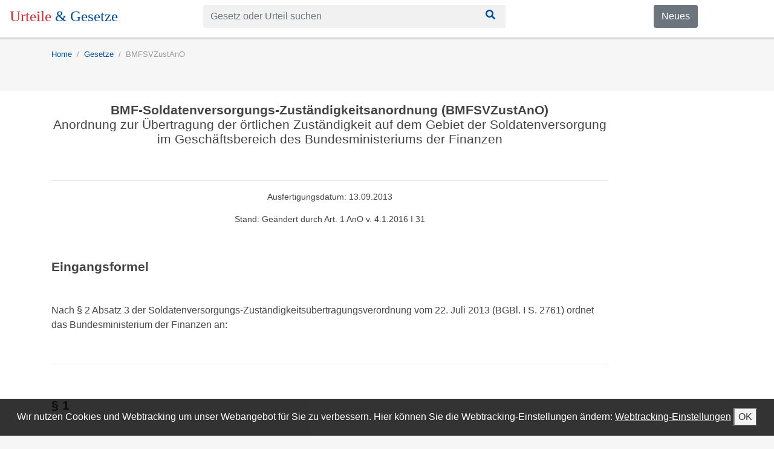

--- FILE ---
content_type: text/html; charset=utf-8
request_url: https://urteile-gesetze.de/gesetze/bmfsvzustano
body_size: 4796
content:
<!DOCTYPE html><html lang="de"><head><meta charSet="utf-8" class="next-head"/><title class="next-head">BMF-Soldatenversorgungs-Zuständigkeitsanordnung (BMFSVZustAnO)</title><link rel="apple-touch-icon" sizes="180x180" href="/static/apple-touch-icon.png" class="next-head"/><link rel="icon" type="image/png" sizes="32x32" href="/static/favicon-32x32.png" class="next-head"/><link rel="icon" type="image/png" sizes="16x16" href="/static/favicon-16x16.png" class="next-head"/><link rel="mask-icon" href="/static/safari-pinned-tab.svg" color="#5bbad5" class="next-head"/><meta name="theme-color" content="#ffffff" class="next-head"/><meta property="og:title" content="BMF-Soldatenversorgungs-Zuständigkeitsanordnung (BMFSVZustAnO)" class="next-head"/><meta property="og:description" content="Anordnung zur Übertragung der örtlichen Zuständigkeit auf dem Gebiet der Soldatenversorgung im Geschäftsbereich des Bundesministeriums der Finanzen" class="next-head"/><meta name="description" content="Anordnung zur Übertragung der örtlichen Zuständigkeit auf dem Gebiet der Soldatenversorgung im Geschäftsbereich des Bundesministeriums der Finanzen" class="next-head"/><meta property="og:site_name" content="Urteile &amp; Gesetze" class="next-head"/><meta property="og:image" content="/static/apple-touch-icon.png" class="next-head"/><meta property="og:type" content="article" class="next-head"/><meta name="viewport" content="initial-scale=1.0, width=device-width" class="next-head"/><link rel="preload" href="/_next/static/8kMd6ZV1T8SmFWotdLyVQ/pages/gesetz.js" as="script"/><link rel="preload" href="/_next/static/8kMd6ZV1T8SmFWotdLyVQ/pages/_app.js" as="script"/><link rel="preload" href="/_next/static/8kMd6ZV1T8SmFWotdLyVQ/pages/_error.js" as="script"/><link rel="preload" href="/_next/static/runtime/webpack-89179faa512dd01fbb62.js" as="script"/><link rel="preload" href="/_next/static/chunks/commons.f39eacd33ae3dbfb52a0.js" as="script"/><link rel="preload" href="/_next/static/runtime/main-fd851b214e4e00e12de6.js" as="script"/><link rel="stylesheet" href="/_next/static/css/commons.fe61e467.chunk.css"/><style id="__jsx-1553310628">header.jsx-1553310628{background-color:white;position:fixed;width:100%;z-index:100;color:white;box-shadow:0 0 1px 1px rgba(20,23,28,0.1), 0 3px 1px 0 rgba(20,23,28,0.1);}
nav.urteile-gesetze-header.jsx-1553310628{padding:8px 16px;}</style><style id="__jsx-912541414">form.jsx-912541414{min-width:200px;max-width:500px;}
div.jsx-912541414 input{background-color:#f1f1f1;border:none;}
div.jsx-912541414 .btn{background-color:#f1f1f1;border-radius:0;color:#014fa4;}
div.jsx-912541414 .btn:focus,div.jsx-912541414 .btn:hover{color:white;background-color:#014fa4;}</style><style id="__jsx-1230384142">div.jsx-1230384142{padding-top:20px;padding-bottom:35px;}
span.jsx-1230384142{margin-right:10px;margin-left:10px;}
a.jsx-1230384142{margin-left:0;margin-right:10px;}</style><style id="__jsx-2547993296">ol.jsx-2547993296{padding-top:0;font-size:0.8rem;background-color:inherit;padding-left:0px;display:-webkit-box;display:-webkit-flex;display:-ms-flexbox;display:flex;list-style:none;}</style><style id="__jsx-1772915744">li.jsx-1772915744{color:green;font-weight:normal;color:#999999;}
li.jsx-1772915744+li.jsx-1772915744{padding-left:0.5rem;}
li.jsx-1772915744+li.jsx-1772915744:before{display:inline-block;padding-right:0.5rem;content:"/";}</style><style id="__jsx-3898372111">div.content.jsx-3898372111{background-color:white;padding-top:20px;padding-bottom:40px;}</style><style id="__jsx-2536861797">footer.jsx-2536861797{background:repeating-linear-gradient( 45deg, #414141, #414141 10px, #515151 10px, #515151 20px );color:white;min-height:200px;padding-top:10px;padding-bottom:20px;}
a.jsx-2536861797{color:white;}
ul.jsx-2536861797{list-style:none;padding-left:0;}
ul.jsx-2536861797 li.jsx-2536861797{display:inline;padding-right:10px;}</style><link rel="manifest" href="/static/manifest.json"/></head><body><div id="__next"><div data-reactroot=""><header class="jsx-1553310628"><nav class="jsx-1553310628 urteile-gesetze-header"><div class="row"><div style="margin-bottom:8px" class="col-sm-5 col-md-4 col-lg-3"><a href="/" style="text-decoration:none;font-size:25px;font-family:Cambo"><span style="color:#e12830">Urteile </span><span style="color:#014fa4">&amp; Gesetze</span></a></div><div style="margin-bottom:8px" class="col-sm-5 col-md-6 col-lg-7"><div class="jsx-912541414"><form class="jsx-912541414"><div class="input-group"><input type="text" placeholder="Gesetz oder Urteil suchen" class="form-control"/><button class="btn btn-background"><svg style="width:24px;height:16px" aria-hidden="true" data-prefix="fas" data-icon="search" class="svg-inline--fa fa-search fa-w-16 " role="img" xmlns="http://www.w3.org/2000/svg" viewBox="0 0 512 512"><path fill="currentColor" d="M505 442.7L405.3 343c-4.5-4.5-10.6-7-17-7H372c27.6-35.3 44-79.7 44-128C416 93.1 322.9 0 208 0S0 93.1 0 208s93.1 208 208 208c48.3 0 92.7-16.4 128-44v16.3c0 6.4 2.5 12.5 7 17l99.7 99.7c9.4 9.4 24.6 9.4 33.9 0l28.3-28.3c9.4-9.4 9.4-24.6.1-34zM208 336c-70.7 0-128-57.2-128-128 0-70.7 57.2-128 128-128 70.7 0 128 57.2 128 128 0 70.7-57.2 128-128 128z"></path></svg></button></div></form></div></div><div class="d-sm-block d-md-block hidden-xs-down d-none col-sm-2 col-md-2 col-lg-2"><a href="https://blog.urteile-gesetze.de" class="jsx-1553310628 btn btn-secondary">Neues</a></div></div></nav></header><div class="d-sm-none d-md-none d-lg-none d-xl-none" style="height:38px"></div><div class="spaceUnderSearchbar"></div><div><div><div class="container"><div class="jsx-1230384142 infobar"><ol style="font-size:.8rem" class="jsx-2547993296"><li class="jsx-1772915744 "><a href="/">Home</a></li><li class="jsx-1772915744 "><a href="/gesetze">Gesetze</a></li><li class="jsx-1772915744 "><a>BMFSVZustAnO</a></li></ol></div></div></div><div class="jsx-3898372111 content"><div class="container"><div class="row"><div class="col-md-10"><div><h1 style="font-size:1.3rem;padding-bottom:40px;text-align:center"><span style="font-weight:bold">BMF-Soldatenversorgungs-Zuständigkeitsanordnung (BMFSVZustAnO)</span><br/><span style="font-weight:normal">Anordnung zur Übertragung der örtlichen Zuständigkeit auf dem Gebiet der Soldatenversorgung im Geschäftsbereich des Bundesministeriums der Finanzen</span></h1><p style="font-size:0.9rem;font-weight:300;text-align:center;padding-bottom:0;padding-top:0"><hr/>Ausfertigungsdatum: 13.09.2013</p><p style="font-size:0.9rem;font-weight:300;text-align:center;padding-bottom:0;padding-top:0">Stand: Geändert durch Art. 1 AnO v. 4.1.2016 I 31</p><div class="jsx-3270790816"><div><h2 style="font-size:1.3rem;padding-bottom:40px;padding-top:40px"><b>Eingangsformel</b></h2><div style="padding-bottom:20px"><div class="gesetzestext">
    <p>Nach &sect; 2 Absatz 3 der Soldatenversorgungs-Zust&auml;ndigkeits&uuml;bertragungsverordnung vom 22. Juli 2013 (BGBl. I S. 2761) ordnet das Bundesministerium der Finanzen an:</p>
</div>
</div><hr/></div><div><h2 style="font-size:1.3rem;padding-bottom:40px;padding-top:40px"><b>§ 1</b></h2><div style="padding-bottom:20px"><div class="gesetzestext">
    <p>(1) Die &ouml;rtliche Zust&auml;ndigkeit der Service-Center der Generalzolldirektion richtet sich nach der Anlage.</p>
    <p>(2) Versorgungsempf&auml;nger k&ouml;nnen den Wechsel der Zust&auml;ndigkeit vom Service-Center D&uuml;sseldorf zum Service-Center Stuttgart und umgekehrt beantragen, wenn sie ihren Hauptwohnsitz im jeweiligen Zust&auml;ndigkeitsbereich haben oder dorthin verlegen. Dem Antrag ist stattzugeben, wenn der Festsetzungsbescheid unanfechtbar geworden ist. Bei mehreren Versorgungsberechtigten bedarf es &uuml;bereinstimmender Antr&auml;ge.</p>
</div>
</div><hr/></div><div><h2 style="font-size:1.3rem;padding-bottom:40px;padding-top:40px"><b>§ 2</b></h2><div style="padding-bottom:20px"><div class="gesetzestext">
    <p>Diese Anordnung tritt mit Wirkung vom 1. Juli 2013 in Kraft.</p>
</div>
</div><hr/></div><div><h2 style="font-size:1.3rem;padding-bottom:40px;padding-top:40px"><b>Anlage</b> (zu § 1 Absatz 1)</h2><div style="padding-bottom:20px"><div class="gesetzestext">
    <p>
        <p class="kommentar fundstelle">(Fundstelle: BGBl. I 2013, 3638)</p>
    </p>
    <br>
    <p>
        Die &ouml;rtliche Zust&auml;ndigkeit der Service-Center richtet sich danach, welche Au&szlig;enstelle des Bundesverwaltungsamtes zuletzt f&uuml;r die Besoldungsbearbeitung zust&auml;ndig war.
        <br>
        <br>
    </p>
    <table class="table  table-bordered table-responsive">
        <thead>
            <tr>
                <th>Zuletzt f&uuml;r die Besoldungsbearbeitung zust&auml;ndige Stelle</th><th>Zust&auml;ndiges Service-Center</th>
            </tr>
        </thead>
        <tbody>
            <tr>
                <td>Bundesverwaltungsamt
                    <br>
                     Au&szlig;enstelle Hannover
                    <br>
                     Hans-B&ouml;ckler-Allee 16
                    <br>
                     30173 Hannover</td><td>Generalzolldirektion
                    <br>
                     Service-Center D&uuml;sseldorf
                    <br>
                     Hausanschrift:&nbsp;Wilhelm-Raabe-Stra&szlig;e 46
                    <br>
                     40470 D&uuml;sseldorf
                    <br>
                     Postanschrift:&nbsp;&nbsp;Postfach 30 10 54
                    <br>
                     40410 D&uuml;sseldorf
                    <br>
                     Telefon: +49(0)2 11-95 90
                    <br>
                     Telefax: +49(0)2 11-9 59-21 87</td>
            </tr>
            <tr>
                <td>Bundesverwaltungsamt
                    <br>
                     Au&szlig;enstelle Kiel
                    <br>
                     Feldstra&szlig;e 23
                    <br>
                     24106 Kiel</td>
            </tr>
            <tr>
                <td>Bundesverwaltungsamt
                    <br>
                     Au&szlig;enstelle D&uuml;sseldorf
                    <br>
                     Wilhelm-Raabe-Stra&szlig;e 46
                    <br>
                     40470 D&uuml;sseldorf</td>
            </tr>
            <tr>
                <td>Bundesverwaltungsamt
                    <br>
                     Au&szlig;enstelle Stuttgart
                    <br>
                     Heilbronner Stra&szlig;e 186
                    <br>
                     70191 Stuttgart</td><td>Generalzolldirektion
                    <br>
                     Service-Center Stuttgart
                    <br>
                     Hausanschrift:&nbsp;Heilbronner Stra&szlig;e 186
                    <br>
                     70191 Stuttgart
                    <br>
                     Postanschrift:&nbsp;&nbsp;Postfach 10 52 61
                    <br>
                     70045 Stuttgart
                    <br>
                     Telefon: +49(0)7 11-25 40-0
                    <br>
                     Telefax: +49(0)7 11-25 40-11 11</td>
            </tr>
            <tr>
                <td>Bundesverwaltungsamt
                    <br>
                     Au&szlig;enstelle Wiesbaden
                    <br>
                     Moltkering 9
                    <br>
                     65189 Wiesbaden</td>
            </tr>
            <tr>
                <td>Bundesverwaltungsamt
                    <br>
                     Au&szlig;enstelle M&uuml;nchen
                    <br>
                     Dachauer Stra&szlig;e 128
                    <br>
                     80637 M&uuml;nchen</td>
            </tr>
            <tr>
                <td>Bundesverwaltungsamt
                    <br>
                     Au&szlig;enstelle Strausberg
                    <br>
                     Pr&ouml;tzeler Chaussee 25
                    <br>
                     15344 Strausberg</td>
            </tr>
        </tbody>
    </table>
    <p>Abweichend hiervon ist das Service-Center Stuttgart zust&auml;ndig f&uuml;r ehemalige Berufssoldaten, die aus der ehemaligen Volksmarine der DDR &uuml;bernommen wurden und von der Au&szlig;enstelle Kiel Dienstbez&uuml;ge erhalten haben, sowie ihre Hinterbliebenen.</p>
    <p>
        <b>&Uuml;bergangsregelung f&uuml;r am 1. Juli 2013 vorhandene Versorgungsempf&auml;nger:</b>
    </p>
    <p>F&uuml;r Versorgungsempf&auml;nger, die bis zum 30. Juni 2013 Versorgung von der Wehrbereichsverwaltung West erhalten haben, ist das Service-Center D&uuml;sseldorf und f&uuml;r Versorgungsempf&auml;nger, die bis zum 30. Juni 2013 Versorgung von der Wehrbereichsverwaltung S&uuml;d erhalten haben, das Service-Center Stuttgart zust&auml;ndig.</p>
</div>
</div><hr/></div></div></div></div></div></div></div></div><div id="stickyFooter"><p>Wir nutzen Cookies und Webtracking um unser Webangebot für Sie zu verbessern. Hier können Sie die Webtracking-Einstellungen ändern:<!-- --> <a style="text-decoration:underline">Webtracking-Einstellungen</a> <button>OK</button></p></div><footer class="jsx-2536861797"><div class="container"><div class="row"><div class="col-md-4"><a class="jsx-2536861797" href="/impressum">Impressum</a></div><div class="col-md-4"><a class="jsx-2536861797" href="/unternehmen">Über uns</a></div></div><div class="row"><div class="col-md-4"><a class="jsx-2536861797" href="/datenschutz">Datenschutz</a></div></div></div></footer></div></div><script>__NEXT_DATA__ = {"props":{"pageProps":{"doc":{"titel":"Anordnung zur Übertragung der örtlichen Zuständigkeit auf dem Gebiet der Soldatenversorgung im Geschäftsbereich des Bundesministeriums der Finanzen","abkuerzung":"BMFSVZustAnO","kurzueberschrift":"BMF-Soldatenversorgungs-Zuständigkeitsanordnung","datum":"13.09.2013","stand":"Geändert durch Art. 1 AnO v. 4.1.2016 I 31","sections":[{"kanonischeUrl":"/gesetze/bmfsvzustano/eingangsformel","titel":"","abkuerzungNorm":"BMFSVZustAnO","abkuerzung":"Eingangsformel","gliederung":false,"titelNorm":"Anordnung zur Übertragung der örtlichen Zuständigkeit auf dem Gebiet der Soldatenversorgung im Geschäftsbereich des Bundesministeriums der Finanzen","kurzueberschriftNorm":"BMF-Soldatenversorgungs-Zuständigkeitsanordnung","datumNorm":"13.09.2013","standNorm":"Geändert durch Art. 1 AnO v. 4.1.2016 I 31","content":"\u003cdiv class=\"gesetzestext\"\u003e\n    \u003cp\u003eNach \u0026sect; 2 Absatz 3 der Soldatenversorgungs-Zust\u0026auml;ndigkeits\u0026uuml;bertragungsverordnung vom 22. Juli 2013 (BGBl. I S. 2761) ordnet das Bundesministerium der Finanzen an:\u003c/p\u003e\n\u003c/div\u003e\n","fussnote":null,"smallNorm":true},{"kanonischeUrl":"/gesetze/bmfsvzustano/1","titel":"","abkuerzungNorm":"BMFSVZustAnO","abkuerzung":"§ 1","gliederung":false,"titelNorm":"Anordnung zur Übertragung der örtlichen Zuständigkeit auf dem Gebiet der Soldatenversorgung im Geschäftsbereich des Bundesministeriums der Finanzen","kurzueberschriftNorm":"BMF-Soldatenversorgungs-Zuständigkeitsanordnung","datumNorm":"13.09.2013","standNorm":"Geändert durch Art. 1 AnO v. 4.1.2016 I 31","content":"\u003cdiv class=\"gesetzestext\"\u003e\n    \u003cp\u003e(1) Die \u0026ouml;rtliche Zust\u0026auml;ndigkeit der Service-Center der Generalzolldirektion richtet sich nach der Anlage.\u003c/p\u003e\n    \u003cp\u003e(2) Versorgungsempf\u0026auml;nger k\u0026ouml;nnen den Wechsel der Zust\u0026auml;ndigkeit vom Service-Center D\u0026uuml;sseldorf zum Service-Center Stuttgart und umgekehrt beantragen, wenn sie ihren Hauptwohnsitz im jeweiligen Zust\u0026auml;ndigkeitsbereich haben oder dorthin verlegen. Dem Antrag ist stattzugeben, wenn der Festsetzungsbescheid unanfechtbar geworden ist. Bei mehreren Versorgungsberechtigten bedarf es \u0026uuml;bereinstimmender Antr\u0026auml;ge.\u003c/p\u003e\n\u003c/div\u003e\n","fussnote":null,"smallNorm":true},{"kanonischeUrl":"/gesetze/bmfsvzustano/2","titel":"","abkuerzungNorm":"BMFSVZustAnO","abkuerzung":"§ 2","gliederung":false,"titelNorm":"Anordnung zur Übertragung der örtlichen Zuständigkeit auf dem Gebiet der Soldatenversorgung im Geschäftsbereich des Bundesministeriums der Finanzen","kurzueberschriftNorm":"BMF-Soldatenversorgungs-Zuständigkeitsanordnung","datumNorm":"13.09.2013","standNorm":"Geändert durch Art. 1 AnO v. 4.1.2016 I 31","content":"\u003cdiv class=\"gesetzestext\"\u003e\n    \u003cp\u003eDiese Anordnung tritt mit Wirkung vom 1. Juli 2013 in Kraft.\u003c/p\u003e\n\u003c/div\u003e\n","fussnote":null,"smallNorm":true},{"kanonischeUrl":"/gesetze/bmfsvzustano/anlage","titel":"(zu § 1 Absatz 1)","abkuerzungNorm":"BMFSVZustAnO","abkuerzung":"Anlage","gliederung":false,"titelNorm":"Anordnung zur Übertragung der örtlichen Zuständigkeit auf dem Gebiet der Soldatenversorgung im Geschäftsbereich des Bundesministeriums der Finanzen","kurzueberschriftNorm":"BMF-Soldatenversorgungs-Zuständigkeitsanordnung","datumNorm":"13.09.2013","standNorm":"Geändert durch Art. 1 AnO v. 4.1.2016 I 31","content":"\u003cdiv class=\"gesetzestext\"\u003e\n    \u003cp\u003e\n        \u003cp class=\"kommentar fundstelle\"\u003e(Fundstelle: BGBl. I 2013, 3638)\u003c/p\u003e\n    \u003c/p\u003e\n    \u003cbr\u003e\n    \u003cp\u003e\n        Die \u0026ouml;rtliche Zust\u0026auml;ndigkeit der Service-Center richtet sich danach, welche Au\u0026szlig;enstelle des Bundesverwaltungsamtes zuletzt f\u0026uuml;r die Besoldungsbearbeitung zust\u0026auml;ndig war.\n        \u003cbr\u003e\n        \u003cbr\u003e\n    \u003c/p\u003e\n    \u003ctable class=\"table  table-bordered table-responsive\"\u003e\n        \u003cthead\u003e\n            \u003ctr\u003e\n                \u003cth\u003eZuletzt f\u0026uuml;r die Besoldungsbearbeitung zust\u0026auml;ndige Stelle\u003c/th\u003e\u003cth\u003eZust\u0026auml;ndiges Service-Center\u003c/th\u003e\n            \u003c/tr\u003e\n        \u003c/thead\u003e\n        \u003ctbody\u003e\n            \u003ctr\u003e\n                \u003ctd\u003eBundesverwaltungsamt\n                    \u003cbr\u003e\n                     Au\u0026szlig;enstelle Hannover\n                    \u003cbr\u003e\n                     Hans-B\u0026ouml;ckler-Allee 16\n                    \u003cbr\u003e\n                     30173 Hannover\u003c/td\u003e\u003ctd\u003eGeneralzolldirektion\n                    \u003cbr\u003e\n                     Service-Center D\u0026uuml;sseldorf\n                    \u003cbr\u003e\n                     Hausanschrift:\u0026nbsp;Wilhelm-Raabe-Stra\u0026szlig;e 46\n                    \u003cbr\u003e\n                     40470 D\u0026uuml;sseldorf\n                    \u003cbr\u003e\n                     Postanschrift:\u0026nbsp;\u0026nbsp;Postfach 30 10 54\n                    \u003cbr\u003e\n                     40410 D\u0026uuml;sseldorf\n                    \u003cbr\u003e\n                     Telefon: +49(0)2 11-95 90\n                    \u003cbr\u003e\n                     Telefax: +49(0)2 11-9 59-21 87\u003c/td\u003e\n            \u003c/tr\u003e\n            \u003ctr\u003e\n                \u003ctd\u003eBundesverwaltungsamt\n                    \u003cbr\u003e\n                     Au\u0026szlig;enstelle Kiel\n                    \u003cbr\u003e\n                     Feldstra\u0026szlig;e 23\n                    \u003cbr\u003e\n                     24106 Kiel\u003c/td\u003e\n            \u003c/tr\u003e\n            \u003ctr\u003e\n                \u003ctd\u003eBundesverwaltungsamt\n                    \u003cbr\u003e\n                     Au\u0026szlig;enstelle D\u0026uuml;sseldorf\n                    \u003cbr\u003e\n                     Wilhelm-Raabe-Stra\u0026szlig;e 46\n                    \u003cbr\u003e\n                     40470 D\u0026uuml;sseldorf\u003c/td\u003e\n            \u003c/tr\u003e\n            \u003ctr\u003e\n                \u003ctd\u003eBundesverwaltungsamt\n                    \u003cbr\u003e\n                     Au\u0026szlig;enstelle Stuttgart\n                    \u003cbr\u003e\n                     Heilbronner Stra\u0026szlig;e 186\n                    \u003cbr\u003e\n                     70191 Stuttgart\u003c/td\u003e\u003ctd\u003eGeneralzolldirektion\n                    \u003cbr\u003e\n                     Service-Center Stuttgart\n                    \u003cbr\u003e\n                     Hausanschrift:\u0026nbsp;Heilbronner Stra\u0026szlig;e 186\n                    \u003cbr\u003e\n                     70191 Stuttgart\n                    \u003cbr\u003e\n                     Postanschrift:\u0026nbsp;\u0026nbsp;Postfach 10 52 61\n                    \u003cbr\u003e\n                     70045 Stuttgart\n                    \u003cbr\u003e\n                     Telefon: +49(0)7 11-25 40-0\n                    \u003cbr\u003e\n                     Telefax: +49(0)7 11-25 40-11 11\u003c/td\u003e\n            \u003c/tr\u003e\n            \u003ctr\u003e\n                \u003ctd\u003eBundesverwaltungsamt\n                    \u003cbr\u003e\n                     Au\u0026szlig;enstelle Wiesbaden\n                    \u003cbr\u003e\n                     Moltkering 9\n                    \u003cbr\u003e\n                     65189 Wiesbaden\u003c/td\u003e\n            \u003c/tr\u003e\n            \u003ctr\u003e\n                \u003ctd\u003eBundesverwaltungsamt\n                    \u003cbr\u003e\n                     Au\u0026szlig;enstelle M\u0026uuml;nchen\n                    \u003cbr\u003e\n                     Dachauer Stra\u0026szlig;e 128\n                    \u003cbr\u003e\n                     80637 M\u0026uuml;nchen\u003c/td\u003e\n            \u003c/tr\u003e\n            \u003ctr\u003e\n                \u003ctd\u003eBundesverwaltungsamt\n                    \u003cbr\u003e\n                     Au\u0026szlig;enstelle Strausberg\n                    \u003cbr\u003e\n                     Pr\u0026ouml;tzeler Chaussee 25\n                    \u003cbr\u003e\n                     15344 Strausberg\u003c/td\u003e\n            \u003c/tr\u003e\n        \u003c/tbody\u003e\n    \u003c/table\u003e\n    \u003cp\u003eAbweichend hiervon ist das Service-Center Stuttgart zust\u0026auml;ndig f\u0026uuml;r ehemalige Berufssoldaten, die aus der ehemaligen Volksmarine der DDR \u0026uuml;bernommen wurden und von der Au\u0026szlig;enstelle Kiel Dienstbez\u0026uuml;ge erhalten haben, sowie ihre Hinterbliebenen.\u003c/p\u003e\n    \u003cp\u003e\n        \u003cb\u003e\u0026Uuml;bergangsregelung f\u0026uuml;r am 1. Juli 2013 vorhandene Versorgungsempf\u0026auml;nger:\u003c/b\u003e\n    \u003c/p\u003e\n    \u003cp\u003eF\u0026uuml;r Versorgungsempf\u0026auml;nger, die bis zum 30. Juni 2013 Versorgung von der Wehrbereichsverwaltung West erhalten haben, ist das Service-Center D\u0026uuml;sseldorf und f\u0026uuml;r Versorgungsempf\u0026auml;nger, die bis zum 30. Juni 2013 Versorgung von der Wehrbereichsverwaltung S\u0026uuml;d erhalten haben, das Service-Center Stuttgart zust\u0026auml;ndig.\u003c/p\u003e\n\u003c/div\u003e\n","fussnote":null,"smallNorm":true}],"smallNorm":true,"description":"Anordnung zur Übertragung der örtlichen Zuständigkeit auf dem Gebiet der Soldatenversorgung im Geschäftsbereich des Bundesministeriums der Finanzen"},"pageName":"/gesetz"}},"page":"/gesetz","query":{"kanonischeUrl":"/gesetze/bmfsvzustano"},"buildId":"8kMd6ZV1T8SmFWotdLyVQ","runtimeConfig":{"backendUrl":"https://rest.urteile-gesetze.de","logging":"info"}};__NEXT_LOADED_PAGES__=[];__NEXT_REGISTER_PAGE=function(r,f){__NEXT_LOADED_PAGES__.push([r, f])}</script><script async="" id="__NEXT_PAGE__/gesetz" src="/_next/static/8kMd6ZV1T8SmFWotdLyVQ/pages/gesetz.js"></script><script async="" id="__NEXT_PAGE__/_app" src="/_next/static/8kMd6ZV1T8SmFWotdLyVQ/pages/_app.js"></script><script async="" id="__NEXT_PAGE__/_error" src="/_next/static/8kMd6ZV1T8SmFWotdLyVQ/pages/_error.js"></script><script src="/_next/static/runtime/webpack-89179faa512dd01fbb62.js" async=""></script><script src="/_next/static/chunks/commons.f39eacd33ae3dbfb52a0.js" async=""></script><script src="/_next/static/runtime/main-fd851b214e4e00e12de6.js" async=""></script></body></html>

--- FILE ---
content_type: text/plain
request_url: https://www.google-analytics.com/j/collect?v=1&_v=j102&aip=1&a=2100128548&t=pageview&_s=1&dl=https%3A%2F%2Furteile-gesetze.de%2Fgesetze%2Fbmfsvzustano&dp=%2Fgesetze%2Fbmfsvzustano&ul=en-us%40posix&dt=BMF-Soldatenversorgungs-Zust%C3%A4ndigkeitsanordnung%20(BMFSVZustAnO)&sr=1280x720&vp=1280x720&_u=YEBAAEABAAAAACAAI~&jid=263242702&gjid=994434451&cid=1932726096.1768194701&tid=UA-102965034-1&_gid=477498301.1768194701&_r=1&_slc=1&z=199962119
body_size: -451
content:
2,cG-CB692BSERG

--- FILE ---
content_type: application/javascript; charset=UTF-8
request_url: https://urteile-gesetze.de/_next/static/8kMd6ZV1T8SmFWotdLyVQ/pages/_error.js
body_size: 1175
content:
(window.webpackJsonp=window.webpackJsonp||[]).push([[24],{222:function(e,t,n){"use strict";n.r(t),n.d(t,"default",(function(){return g}));var r=n(1),o=n.n(r),a=n(0),c=n.n(a),s=n(18),u=n(9),i=n.n(u),l=n(15),f=n.n(l),h=n(20),p=n.n(h);function d(e){return(d="function"==typeof Symbol&&"symbol"==typeof Symbol.iterator?function(e){return typeof e}:function(e){return e&&"function"==typeof Symbol&&e.constructor===Symbol&&e!==Symbol.prototype?"symbol":typeof e})(e)}function m(e,t){if(!(e instanceof t))throw new TypeError("Cannot call a class as a function")}function b(e,t){for(var n=0;n<t.length;n++){var r=t[n];r.enumerable=r.enumerable||!1,r.configurable=!0,"value"in r&&(r.writable=!0),Object.defineProperty(e,r.key,r)}}function y(e,t){return!t||"object"!==d(t)&&"function"!=typeof t?function(e){if(void 0===e)throw new ReferenceError("this hasn't been initialised - super() hasn't been called");return e}(e):t}function _(e){return(_=Object.setPrototypeOf?Object.getPrototypeOf:function(e){return e.__proto__||Object.getPrototypeOf(e)})(e)}function E(e,t){return(E=Object.setPrototypeOf||function(e,t){return e.__proto__=t,e})(e,t)}var w=["div.content.jsx-3898372111{background-color:white;padding-top:20px;padding-bottom:40px;}"];w.__hash="3898372111";var g=function(e){function t(){return m(this,t),y(this,_(t).apply(this,arguments))}var n,r,a;return function(e,t){if("function"!=typeof t&&null!==t)throw new TypeError("Super expression must either be null or a function");e.prototype=Object.create(t&&t.prototype,{constructor:{value:e,writable:!0,configurable:!0}}),t&&E(e,t)}(t,e),n=t,a=[{key:"getInitialProps",value:function(e){var t=e.res,n=e.err;return{statusCode:t?t.statusCode:n?n.statusCode:null}}}],(r=[{key:"render",value:function(){return c.a.createElement(s.a,null,c.a.createElement("div",{className:"jsx-".concat(w.__hash)+" content"},c.a.createElement(o.a,{styleId:w.__hash,css:w}),c.a.createElement(i.a,null,c.a.createElement(p.a,null,c.a.createElement(f.a,{md:"10"},this.props.statusCode?c.a.createElement("div",{style:{textAlign:"center",paddingTop:50,paddingBottom:50},className:"jsx-".concat(w.__hash)},c.a.createElement("h1",{className:"jsx-".concat(w.__hash)},"Dokument nicht gefunden."),c.a.createElement("p",{className:"jsx-".concat(w.__hash)},"Dieses Dokument befindet sich leider nicht in unserer juristischen Datenbank. Mit unserer Suchfunktion können Sie nach ähnlichen Dokumenten suchen.")):c.a.createElement("div",{className:"jsx-".concat(w.__hash)},c.a.createElement("h1",{className:"jsx-".concat(w.__hash)},"Interner Fehler"),c.a.createElement("p",{className:"jsx-".concat(w.__hash)},"Sie brauchen nichts zu tun. Wir wurden benachrichtigt und werden gleich den Fehler beheben!"))," ")))))}}])&&b(n.prototype,r),a&&b(n,a),t}(c.a.Component)},383:function(e,t,n){__NEXT_REGISTER_PAGE("/_error",(function(){return e.exports=n(222),{page:e.exports.default}}))}},[[383,1,0]]]);

--- FILE ---
content_type: application/javascript; charset=UTF-8
request_url: https://urteile-gesetze.de/_next/static/runtime/main-fd851b214e4e00e12de6.js
body_size: 6305
content:
(window.webpackJsonp=window.webpackJsonp||[]).push([[2],{190:function(e,t,n){"use strict";e.exports=n(94)},291:function(e,t,n){e.exports=n(292)},292:function(e,t,n){"use strict";var r=n(185)(n(297));window.next=r,(0,r.default)().catch((function(e){console.error("".concat(e.message,"\n").concat(e.stack))}))},297:function(e,t,n){"use strict";var r=n(185),o=n(89);Object.defineProperty(t,"__esModule",{value:!0}),t.render=U,t.renderError=z,t.default=t.emitter=t.ErrorComponent=t.router=void 0;var a=o(n(212)),i=o(n(215)),u=o(n(216)),l=o(n(250)),s=o(n(198)),c=o(n(0)),f=o(n(41)),d=o(n(328)),p=n(208),h=o(n(253)),v=n(191),m=o(n(373)),y=r(n(374)),w=r(n(99)),g=o(n(375)),_=o(n(376));window.Promise||(window.Promise=s.default);var b=window.__NEXT_DATA__,x=b.props,E=b.err,k=b.page,C=b.query,P=b.buildId,T=b.assetPrefix,M=b.runtimeConfig,R=b.dynamicIds,A=T||"";n.p="".concat(A,"/_next/"),y.setAssetPrefix(A),w.setConfig({serverRuntimeConfig:{},publicRuntimeConfig:M});var L=(0,v.getURL)(),O=new m.default(P,A);window.__NEXT_LOADED_PAGES__.forEach((function(e){var t=(0,l.default)(e,2),n=t[0],r=t[1];O.registerPage(n,r)})),delete window.__NEXT_LOADED_PAGES__,window.__NEXT_REGISTER_PAGE=O.registerPage.bind(O);var I,S,D,q,N,j=new d.default,G=document.getElementById("__next");t.router=S,t.ErrorComponent=D;var H=new h.default;t.emitter=H;var F=(0,u.default)(i.default.mark((function e(){var n,r,o=arguments;return i.default.wrap((function(e){for(;;)switch(e.prev=e.next){case 0:return n=o.length>0&&void 0!==o[0]?o[0]:{},n.webpackHMR,e.next=4,O.loadPage("/_error");case 4:return t.ErrorComponent=D=e.sent,e.next=7,O.loadPage("/_app");case 7:return N=e.sent,r=E,e.prev=9,e.next=12,O.loadPage(k);case 12:if("function"==typeof(q=e.sent)){e.next=15;break}throw new Error('The default export is not a React Component in page: "'.concat(k,'"'));case 15:e.next=20;break;case 17:e.prev=17,e.t0=e.catch(9),r=e.t0;case 20:return e.next=22,_.default.preloadReady(R||[]);case 22:return t.router=S=(0,p.createRouter)(k,C,L,{initialProps:x,pageLoader:O,App:N,Component:q,ErrorComponent:D,err:r}),S.subscribe((function(e){U({App:e.App,Component:e.Component,props:e.props,err:e.err,emitter:H})})),U({App:N,Component:q,props:x,err:r,emitter:H}),e.abrupt("return",H);case 26:case"end":return e.stop()}}),e,this,[[9,17]])})));function U(e){return X.apply(this,arguments)}function X(){return(X=(0,u.default)(i.default.mark((function e(t){return i.default.wrap((function(e){for(;;)switch(e.prev=e.next){case 0:if(!t.err){e.next=4;break}return e.next=3,z(t);case 3:return e.abrupt("return");case 4:return e.prev=4,e.next=7,$(t);case 7:e.next=13;break;case 9:return e.prev=9,e.t0=e.catch(4),e.next=13,z((0,a.default)({},t,{err:e.t0}));case 13:case"end":return e.stop()}}),e,this,[[4,9]])})))).apply(this,arguments)}function z(e){return B.apply(this,arguments)}function B(){return(B=(0,u.default)(i.default.mark((function e(t){var n,r,o;return i.default.wrap((function(e){for(;;)switch(e.prev=e.next){case 0:n=t.App,r=t.err,e.next=3;break;case 3:if(console.error(r),!t.props){e.next=8;break}e.t0=t.props,e.next=11;break;case 8:return e.next=10,(0,v.loadGetInitialProps)(n,{Component:D,router:S,ctx:{err:r,pathname:k,query:C,asPath:L}});case 10:e.t0=e.sent;case 11:return o=e.t0,e.next=14,$((0,a.default)({},t,{err:r,Component:D,props:o}));case 14:case"end":return e.stop()}}),e,this)})))).apply(this,arguments)}t.default=F;var W=!0;function J(e,t){W&&"function"==typeof f.default.hydrate?(f.default.hydrate(e,t),W=!1):f.default.render(e,t)}function $(e){return K.apply(this,arguments)}function K(){return(K=(0,u.default)(i.default.mark((function e(t){var n,r,o,l,s,f,d,p,h,m,y,w;return i.default.wrap((function(e){for(;;)switch(e.prev=e.next){case 0:if(n=t.App,r=t.Component,o=t.props,l=t.err,s=t.emitter,f=void 0===s?H:s,o||!r||r===D||I.Component!==D){e.next=6;break}return p=(d=S).pathname,h=d.query,m=d.asPath,e.next=5,(0,v.loadGetInitialProps)(n,{Component:r,router:S,ctx:{err:l,pathname:p,query:h,asPath:m}});case 5:o=e.sent;case 6:r=r||I.Component,o=o||I.props,y=(0,a.default)({Component:r,err:l,router:S,headManager:j},o),I=y,f.emit("before-reactdom-render",{Component:r,ErrorComponent:D,appProps:y}),w=function(){var e=(0,u.default)(i.default.mark((function e(t){return i.default.wrap((function(e){for(;;)switch(e.prev=e.next){case 0:return e.prev=0,e.next=3,z({App:n,err:t});case 3:e.next=8;break;case 5:e.prev=5,e.t0=e.catch(0),console.error("Error while rendering error page: ",e.t0);case 8:case"end":return e.stop()}}),e,this,[[0,5]])})));return function(t){return e.apply(this,arguments)}}(),J(c.default.createElement(g.default,{onError:w},c.default.createElement(n,y)),G),f.emit("after-reactdom-render",{Component:r,ErrorComponent:D,appProps:y});case 13:case"end":return e.stop()}}),e,this)})))).apply(this,arguments)}},328:function(e,t,n){"use strict";var r=n(89);Object.defineProperty(t,"__esModule",{value:!0}),t.default=void 0;var o=r(n(198)),a=r(n(95)),i=r(n(96)),u={acceptCharset:"accept-charset",className:"class",htmlFor:"for",httpEquiv:"http-equiv"},l=function(){function e(){(0,a.default)(this,e),this.updatePromise=null}return(0,i.default)(e,[{key:"updateHead",value:function(e){var t=this,n=this.updatePromise=o.default.resolve().then((function(){n===t.updatePromise&&(t.updatePromise=null,t.doUpdateHead(e))}))}},{key:"doUpdateHead",value:function(e){var t=this,n={};e.forEach((function(e){var t=n[e.type]||[];t.push(e),n[e.type]=t})),this.updateTitle(n.title?n.title[0]:null);["meta","base","link","style","script"].forEach((function(e){t.updateElements(e,n[e]||[])}))}},{key:"updateTitle",value:function(e){var t;if(e){var n=e.props.children;t="string"==typeof n?n:n.join("")}else t="";t!==document.title&&(document.title=t)}},{key:"updateElements",value:function(e,t){var n=document.getElementsByTagName("head")[0],r=Array.prototype.slice.call(n.querySelectorAll(e+".next-head")),o=t.map(s).filter((function(e){for(var t=0,n=r.length;t<n;t++){if(r[t].isEqualNode(e))return r.splice(t,1),!1}return!0}));r.forEach((function(e){return e.parentNode.removeChild(e)})),o.forEach((function(e){return n.appendChild(e)}))}}]),e}();function s(e){var t=e.type,n=e.props,r=document.createElement(t);for(var o in n)if(n.hasOwnProperty(o)&&"children"!==o&&"dangerouslySetInnerHTML"!==o){var a=u[o]||o.toLowerCase();r.setAttribute(a,n[o])}var i=n.children,l=n.dangerouslySetInnerHTML;return l?r.innerHTML=l.__html||"":i&&(r.textContent="string"==typeof i?i:i.join("")),r}t.default=l},373:function(e,t,n){"use strict";(function(e){var r=n(89);Object.defineProperty(t,"__esModule",{value:!0}),t.default=void 0;var o=r(n(198)),a=r(n(95)),i=r(n(96)),u=r(n(253)),l=e,s=function(){function e(t,n){(0,a.default)(this,e),this.buildId=t,this.assetPrefix=n,this.pageCache={},this.pageLoadedHandlers={},this.pageRegisterEvents=new u.default,this.loadingRoutes={}}return(0,i.default)(e,[{key:"normalizeRoute",value:function(e){if("/"!==e[0])throw new Error('Route name should start with a "/", got "'.concat(e,'"'));return"/"===(e=e.replace(/\/index$/,"/"))?e:e.replace(/\/$/,"")}},{key:"loadPage",value:function(e){var t=this;return e=this.normalizeRoute(e),new o.default((function(n,r){var o=t.pageCache[e];if(o){var a=o.error,i=o.page;a?r(a):n(i)}else t.pageRegisterEvents.on(e,(function o(a){var i=a.error,u=a.page;t.pageRegisterEvents.off(e,o),delete t.loadingRoutes[e],i?r(i):n(u)})),document.getElementById("__NEXT_PAGE__".concat(e))||t.loadingRoutes[e]||(t.loadScript(e),t.loadingRoutes[e]=!0)}))}},{key:"loadScript",value:function(e){var t=this,n="/"===(e=this.normalizeRoute(e))?"/index.js":"".concat(e,".js"),r=document.createElement("script"),o="".concat(this.assetPrefix,"/_next/static/").concat(encodeURIComponent(this.buildId),"/pages").concat(n);r.src=o,r.onerror=function(){var n=new Error("Error when loading route: ".concat(e));n.code="PAGE_LOAD_ERROR",t.pageRegisterEvents.emit(e,{error:n})},document.body.appendChild(r)}},{key:"registerPage",value:function(e,t){var n=this,r=function(){try{var r=t(),o=r.error,a=r.page;n.pageCache[e]={error:o,page:a},n.pageRegisterEvents.emit(e,{error:o,page:a})}catch(o){n.pageCache[e]={error:o},n.pageRegisterEvents.emit(e,{error:o})}};if(l&&l.hot&&"idle"!==l.hot.status()){console.log('Waiting for webpack to become "idle" to initialize the page: "'.concat(e,'"'));l.hot.status((function e(t){"idle"===t&&(l.hot.removeStatusHandler(e),r())}))}else r()}},{key:"clearCache",value:function(e){e=this.normalizeRoute(e),delete this.pageCache[e],delete this.loadingRoutes[e];var t=document.getElementById("__NEXT_PAGE__".concat(e));t&&t.parentNode.removeChild(t)}}]),e}();t.default=s}).call(this,n(85)(e))},374:function(e,t,n){"use strict";var r;Object.defineProperty(t,"__esModule",{value:!0}),t.default=function(e){if(/^https?:\/\//.test(e))return e;var t=e.replace(/^\//,"");return"".concat(r||"","/static/").concat(t)},t.setAssetPrefix=function(e){r=e}},375:function(e,t,n){"use strict";var r=n(185),o=n(89);Object.defineProperty(t,"__esModule",{value:!0}),t.default=void 0;var a=o(n(95)),i=o(n(96)),u=o(n(192)),l=o(n(193)),s=o(n(194)),c=r(n(0)),f=function(e){function t(){return(0,a.default)(this,t),(0,u.default)(this,(0,l.default)(t).apply(this,arguments))}return(0,s.default)(t,e),(0,i.default)(t,[{key:"componentDidCatch",value:function(e,t){(0,this.props.onError)(e,t)}},{key:"render",value:function(){var e=this.props.children;return c.Children.only(e)}}]),t}(c.Component);t.default=f},376:function(e,t,n){"use strict";var r=n(89),o=r(n(251)),a=r(n(95)),i=r(n(96)),u=r(n(192)),l=r(n(193)),s=r(n(194)),c=r(n(221)),f=r(n(178)),d=r(n(278)),p=r(n(254)),h=r(n(198)),v=r(n(266)),m=r(n(377)),y=r(n(0)),w=r(n(2)),g=[],_=new m.default,b=!1;function x(e){var t=e(),n={loading:!0,loaded:null,error:null};return n.promise=t.then((function(e){return n.loading=!1,n.loaded=e,e})).catch((function(e){throw n.loading=!1,n.error=e,e})),n}function E(e){var t={loading:!1,loaded:{},error:null},n=[];try{(0,v.default)(e).forEach((function(r){var o=x(e[r]);o.loading?t.loading=!0:(t.loaded[r]=o.loaded,t.error=o.error),n.push(o.promise),o.promise.then((function(e){t.loaded[r]=e})).catch((function(e){t.error=e}))}))}catch(e){t.error=e}return t.promise=h.default.all(n).then((function(e){return t.loading=!1,e})).catch((function(e){throw t.loading=!1,e})),t}function k(e,t){return y.default.createElement((n=e)&&n.__esModule?n.default:n,t);var n}function C(e,t){var n,r,h=(0,p.default)({loader:null,loading:null,delay:200,timeout:null,render:k,webpack:null,modules:null},t),v=null;function m(){return v||(v=e(h.loader)),v.promise}if("undefined"==typeof window&&g.push(m),!b&&"undefined"!=typeof window&&"function"==typeof h.webpack){var x=h.webpack(),E=!0,C=!1,P=void 0;try{for(var T,M=(0,d.default)(x);!(E=(T=M.next()).done);E=!0){var R=T.value;_.set(R,(function(){return m()}))}}catch(e){C=!0,P=e}finally{try{E||null==M.return||M.return()}finally{if(C)throw P}}}return r=n=function(t){function n(t){var r;return(0,a.default)(this,n),r=(0,u.default)(this,(0,l.default)(n).call(this,t)),(0,f.default)((0,c.default)((0,c.default)(r)),"retry",(function(){r.setState({error:null,loading:!0,timedOut:!1}),v=e(h.loader),r._loadModule()})),m(),r.state={error:v.error,pastDelay:!1,timedOut:!1,loading:v.loading,loaded:v.loaded},r}return(0,s.default)(n,t),(0,i.default)(n,[{key:"componentWillMount",value:function(){this._mounted=!0,this._loadModule()}},{key:"_loadModule",value:function(){var e=this;if(this.context.loadable&&(0,o.default)(h.modules)&&h.modules.forEach((function(t){e.context.loadable.report(t)})),v.loading){"number"==typeof h.delay&&(0===h.delay?this.setState({pastDelay:!0}):this._delay=setTimeout((function(){e.setState({pastDelay:!0})}),h.delay)),"number"==typeof h.timeout&&(this._timeout=setTimeout((function(){e.setState({timedOut:!0})}),h.timeout));var t=function(){e._mounted&&(e.setState({error:v.error,loaded:v.loaded,loading:v.loading}),e._clearTimeouts())};v.promise.then((function(){t()})).catch((function(e){t()}))}}},{key:"componentWillUnmount",value:function(){this._mounted=!1,this._clearTimeouts()}},{key:"_clearTimeouts",value:function(){clearTimeout(this._delay),clearTimeout(this._timeout)}},{key:"render",value:function(){return this.state.loading||this.state.error?y.default.createElement(h.loading,{isLoading:this.state.loading,pastDelay:this.state.pastDelay,timedOut:this.state.timedOut,error:this.state.error,retry:this.retry}):this.state.loaded?h.render(this.state.loaded,this.props):null}}],[{key:"preload",value:function(){return m()}}]),n}(y.default.Component),(0,f.default)(n,"contextTypes",{loadable:w.default.shape({report:w.default.func.isRequired})}),r}function P(e){return C(x,e)}function T(e){for(var t=[];e.length;){var n=e.pop();t.push(n())}return h.default.all(t).then((function(){if(e.length)return T(e)}))}P.Map=function(e){if("function"!=typeof e.render)throw new Error("LoadableMap requires a `render(loaded, props)` function");return C(E,e)},P.preloadAll=function(){return new h.default((function(e,t){T(g).then(e,t)}))},P.preloadReady=function(e){return new h.default((function(t,n){var r=e.reduce((function(e,t){var n=_.get(t);return n?(e.push(n),e):e}),[]);b=!0,_.clear(),T(r).then(t,t)}))},e.exports=P},377:function(e,t,n){e.exports=n(378)},378:function(e,t,n){n(217),n(189),n(200),n(379),n(380),n(381),n(382),e.exports=n(38).Map},379:function(e,t,n){"use strict";var r=n(282),o=n(252);e.exports=n(283)("Map",(function(e){return function(){return e(this,arguments.length>0?arguments[0]:void 0)}}),{get:function(e){var t=r.getEntry(o(this,"Map"),e);return t&&t.v},set:function(e,t){return r.def(o(this,"Map"),0===e?0:e,t)}},r,!0)},380:function(e,t,n){var r=n(61);r(r.P+r.R,"Map",{toJSON:n(284)("Map")})},381:function(e,t,n){n(285)("Map")},382:function(e,t,n){n(286)("Map")},94:function(e,t,n){"use strict";
/** @license React v16.6.0
 * scheduler.production.min.js
 *
 * Copyright (c) Facebook, Inc. and its affiliates.
 *
 * This source code is licensed under the MIT license found in the
 * LICENSE file in the root directory of this source tree.
 */Object.defineProperty(t,"__esModule",{value:!0});var r=null,o=3,a=-1,i=-1,u=!1,l=!1,s="object"==typeof performance&&"function"==typeof performance.now,c={timeRemaining:s?function(){if(null!==r&&r.expirationTime<i)return 0;var e=g()-performance.now();return 0<e?e:0}:function(){if(null!==r&&r.expirationTime<i)return 0;var e=g()-Date.now();return 0<e?e:0},didTimeout:!1};function f(){if(!u){var e=r.expirationTime;l?w():l=!0,y(h,e)}}function d(){var e=r,t=r.next;if(r===t)r=null;else{var n=r.previous;r=n.next=t,t.previous=n}e.next=e.previous=null,n=e.callback,t=e.expirationTime,e=e.priorityLevel;var a=o,u=i;o=e,i=t;try{var l=n(c)}finally{o=a,i=u}if("function"==typeof l)if(l={callback:l,priorityLevel:e,expirationTime:t,next:null,previous:null},null===r)r=l.next=l.previous=l;else{n=null,e=r;do{if(e.expirationTime>=t){n=e;break}e=e.next}while(e!==r);null===n?n=r:n===r&&(r=l,f()),(t=n.previous).next=n.previous=l,l.next=n,l.previous=t}}function p(){if(-1===a&&null!==r&&1===r.priorityLevel){u=!0,c.didTimeout=!0;try{do{d()}while(null!==r&&1===r.priorityLevel)}finally{u=!1,null!==r?f():l=!1}}}function h(e){u=!0,c.didTimeout=e;try{if(e)for(;null!==r;){var n=t.unstable_now();if(!(r.expirationTime<=n))break;do{d()}while(null!==r&&r.expirationTime<=n)}else if(null!==r)do{d()}while(null!==r&&0<g()-t.unstable_now())}finally{u=!1,null!==r?f():l=!1,p()}}var v,m,y,w,g,_=Date,b="function"==typeof setTimeout?setTimeout:void 0,x="function"==typeof clearTimeout?clearTimeout:void 0,E="function"==typeof requestAnimationFrame?requestAnimationFrame:void 0,k="function"==typeof cancelAnimationFrame?cancelAnimationFrame:void 0;function C(e){v=E((function(t){x(m),e(t)})),m=b((function(){k(v),e(t.unstable_now())}),100)}if(s){var P=performance;t.unstable_now=function(){return P.now()}}else t.unstable_now=function(){return _.now()};if("undefined"!=typeof window&&window._schedMock){var T=window._schedMock;y=T[0],w=T[1],g=T[2]}else if("undefined"==typeof window||"function"!=typeof window.addEventListener){var M=null,R=-1,A=function(e,t){if(null!==M){var n=M;M=null;try{R=t,n(e)}finally{R=-1}}};y=function(e,t){-1!==R?setTimeout(y,0,e,t):(M=e,setTimeout(A,t,!0,t),setTimeout(A,1073741823,!1,1073741823))},w=function(){M=null},g=function(){return 1/0},t.unstable_now=function(){return-1===R?0:R}}else{"undefined"!=typeof console&&("function"!=typeof E&&console.error("This browser doesn't support requestAnimationFrame. Make sure that you load a polyfill in older browsers. https://fb.me/react-polyfills"),"function"!=typeof k&&console.error("This browser doesn't support cancelAnimationFrame. Make sure that you load a polyfill in older browsers. https://fb.me/react-polyfills"));var L=null,O=!1,I=-1,S=!1,D=!1,q=0,N=33,j=33;g=function(){return q};var G="__reactIdleCallback$"+Math.random().toString(36).slice(2);window.addEventListener("message",(function(e){if(e.source===window&&e.data===G){O=!1,e=L;var n=I;L=null,I=-1;var r=t.unstable_now(),o=!1;if(0>=q-r){if(!(-1!==n&&n<=r))return S||(S=!0,C(H)),L=e,void(I=n);o=!0}if(null!==e){D=!0;try{e(o)}finally{D=!1}}}}),!1);var H=function(e){if(null!==L){C(H);var t=e-q+j;t<j&&N<j?(8>t&&(t=8),j=t<N?N:t):N=t,q=e+j,O||(O=!0,window.postMessage(G,"*"))}else S=!1};y=function(e,t){L=e,I=t,D||0>t?window.postMessage(G,"*"):S||(S=!0,C(H))},w=function(){L=null,O=!1,I=-1}}t.unstable_ImmediatePriority=1,t.unstable_UserBlockingPriority=2,t.unstable_NormalPriority=3,t.unstable_IdlePriority=4,t.unstable_runWithPriority=function(e,n){switch(e){case 1:case 2:case 3:case 4:break;default:e=3}var r=o,i=a;o=e,a=t.unstable_now();try{return n()}finally{o=r,a=i,p()}},t.unstable_scheduleCallback=function(e,n){var i=-1!==a?a:t.unstable_now();if("object"==typeof n&&null!==n&&"number"==typeof n.timeout)n=i+n.timeout;else switch(o){case 1:n=i+-1;break;case 2:n=i+250;break;case 4:n=i+1073741823;break;default:n=i+5e3}if(e={callback:e,priorityLevel:o,expirationTime:n,next:null,previous:null},null===r)r=e.next=e.previous=e,f();else{i=null;var u=r;do{if(u.expirationTime>n){i=u;break}u=u.next}while(u!==r);null===i?i=r:i===r&&(r=e,f()),(n=i.previous).next=i.previous=e,e.next=i,e.previous=n}return e},t.unstable_cancelCallback=function(e){var t=e.next;if(null!==t){if(t===e)r=null;else{e===r&&(r=t);var n=e.previous;n.next=t,t.previous=n}e.next=e.previous=null}},t.unstable_wrapCallback=function(e){var n=o;return function(){var r=o,i=a;o=n,a=t.unstable_now();try{return e.apply(this,arguments)}finally{o=r,a=i,p()}}},t.unstable_getCurrentPriorityLevel=function(){return o}}},[[291,1,0]]]);

--- FILE ---
content_type: application/javascript; charset=UTF-8
request_url: https://urteile-gesetze.de/_next/static/8kMd6ZV1T8SmFWotdLyVQ/pages/gesetz.js
body_size: 11528
content:
(window.webpackJsonp=window.webpackJsonp||[]).push([[30],{13:function(e,t,r){"use strict";(function(t){var n=r(4),o=r(49),a=r(30),i={"Content-Type":"application/x-www-form-urlencoded"};function s(e,t){!n.isUndefined(e)&&n.isUndefined(e["Content-Type"])&&(e["Content-Type"]=t)}var c,u={transitional:{silentJSONParsing:!0,forcedJSONParsing:!0,clarifyTimeoutError:!1},adapter:(("undefined"!=typeof XMLHttpRequest||void 0!==t&&"[object process]"===Object.prototype.toString.call(t))&&(c=r(31)),c),transformRequest:[function(e,t){return o(t,"Accept"),o(t,"Content-Type"),n.isFormData(e)||n.isArrayBuffer(e)||n.isBuffer(e)||n.isStream(e)||n.isFile(e)||n.isBlob(e)?e:n.isArrayBufferView(e)?e.buffer:n.isURLSearchParams(e)?(s(t,"application/x-www-form-urlencoded;charset=utf-8"),e.toString()):n.isObject(e)||t&&"application/json"===t["Content-Type"]?(s(t,"application/json"),function(e,t,r){if(n.isString(e))try{return(t||JSON.parse)(e),n.trim(e)}catch(e){if("SyntaxError"!==e.name)throw e}return(r||JSON.stringify)(e)}(e)):e}],transformResponse:[function(e){var t=this.transitional||u.transitional,r=t&&t.silentJSONParsing,o=t&&t.forcedJSONParsing,i=!r&&"json"===this.responseType;if(i||o&&n.isString(e)&&e.length)try{return JSON.parse(e)}catch(e){if(i){if("SyntaxError"===e.name)throw a(e,this,"E_JSON_PARSE");throw e}}return e}],timeout:0,xsrfCookieName:"XSRF-TOKEN",xsrfHeaderName:"X-XSRF-TOKEN",maxContentLength:-1,maxBodyLength:-1,validateStatus:function(e){return e>=200&&e<300},headers:{common:{Accept:"application/json, text/plain, */*"}}};n.forEach(["delete","get","head"],(function(e){u.headers[e]={}})),n.forEach(["post","put","patch"],(function(e){u.headers[e]=n.merge(i)})),e.exports=u}).call(this,r(100))},14:function(e,t,r){"use strict";function n(e){this.message=e}n.prototype.toString=function(){return"Cancel"+(this.message?": "+this.message:"")},n.prototype.__CANCEL__=!0,e.exports=n},183:function(e,t,r){"use strict";var n=r(1),o=r.n(n),a=r(0),i=r.n(a);function s(e,t,r){return t in e?Object.defineProperty(e,t,{value:r,enumerable:!0,configurable:!0,writable:!0}):e[t]=r,e}var c=["ol.jsx-2547993296{padding-top:0;font-size:0.8rem;background-color:inherit;padding-left:0px;display:-webkit-box;display:-webkit-flex;display:-ms-flexbox;display:flex;list-style:none;}"];c.__hash="2547993296",t.a=function(e){var t=e.style,r=e.children,n=e.markup,a=function(e){for(var t=1;t<arguments.length;t++){var r=null!=arguments[t]?arguments[t]:{},n=Object.keys(r);"function"==typeof Object.getOwnPropertySymbols&&(n=n.concat(Object.getOwnPropertySymbols(r).filter((function(e){return Object.getOwnPropertyDescriptor(r,e).enumerable})))),n.forEach((function(t){s(e,t,r[t])}))}return e}({},t,{fontSize:e.small?".8rem":"1rem"});return n?i.a.createElement("ol",{itemscope:"",itemType:"https://schema.org/BreadcrumbList",style:a,className:"jsx-".concat(c.__hash)},i.a.createElement(o.a,{styleId:c.__hash,css:c}),r):i.a.createElement("ol",{style:a,className:"jsx-".concat(c.__hash)},i.a.createElement(o.a,{styleId:c.__hash,css:c}),r)}},21:function(e,t,r){"use strict";var n=r(5),o=r.n(n),a=r(36),i=r.n(a),s=r(7),c=r.n(s);function u(e,t,r,n,o,a,i){try{var s=e[a](i),c=s.value}catch(e){return void r(e)}s.done?t(c):Promise.resolve(c).then(n,o)}function l(e){return function(){var t=this,r=arguments;return new Promise((function(n,o){var a=e.apply(t,r);function i(e){u(a,n,o,i,s,"next",e)}function s(e){u(a,n,o,i,s,"throw",e)}i(void 0)}))}}var f=i()(),h=(f.serverRuntimeConfig,f.publicRuntimeConfig),p="".concat(h.backendUrl,"/search"),d="".concat(h.backendUrl),m=function(e){return"string"==typeof e?[e]:e},g=function(){var e=l(o.a.mark((function e(t){var r,n,a,i,s,u,l,f,h,d,g,v,y,b,x,E,w,j,_,k,O;return o.a.wrap((function(e){for(;;)switch(e.prev=e.next){case 0:return r=t.query,n=t.filter,a=n.docTypes,i=n.gerichte,s=n.rechtsgebiete,u=n.jahre,l=t.sortType,f=void 0===l?"relevanz":l,h=t.anzahlDerErgebnisse,d=void 0===h?20:h,g=t.page,v=void 0===g?0:g,y=t.landingpage,b=void 0===y?null:y,x={query:r,filter:{docTypes:m(a),gerichte:m(i),rechtsgebiete:m(s),jahre:(o=u,"string"==typeof o?[o]:o)},sortType:f,anzahlDerErgebnisse:d,page:v,landingpage:b},e.next=4,c.a.post(p,x);case 4:return E=e.sent,e.next=7,E.data;case 7:return w=e.sent,j=w.docs,_=w.docCount,k=w.aggregations,O=w.highlightedDocs,e.abrupt("return",{docs:j,docCount:_,aggregations:k,pageSize:d,highlightedDocs:O});case 10:case"end":return e.stop()}var o}),e,this)})));return function(t){return e.apply(this,arguments)}}(),v=function(){var e=l(o.a.mark((function e(t){var r,n,a;return o.a.wrap((function(e){for(;;)switch(e.prev=e.next){case 0:return r=d+t,e.next=3,c.a.get(r);case 3:return n=e.sent,e.next=6,n.data;case 6:return(a=e.sent).sectionInfo&&(a.sectionInfo.path=""),e.abrupt("return",{doc:a});case 9:case"end":return e.stop()}}),e,this)})));return function(t){return e.apply(this,arguments)}}(),y=function(){var e=l(o.a.mark((function e(){var t,r,n;return o.a.wrap((function(e){for(;;)switch(e.prev=e.next){case 0:return t=d+"/norms",e.next=3,c.a.get(t);case 3:return r=e.sent,e.next=6,r.data;case 6:return n=e.sent,e.abrupt("return",{norms:n});case 8:case"end":return e.stop()}}),e,this)})));return function(){return e.apply(this,arguments)}}();t.a={search:g,retrieveDoc:v,retrieveNorms:y}},223:function(e,t,r){"use strict";var n=r(1),o=r.n(n),a=r(0),i=r.n(a),s=r(37),c=r(3),u=["div.treffer.jsx-3707953355{padding-bottom:6px;}","div.treffer.jsx-3707953355:hover{background-color:".concat(c.b.hoverBackgroundColor,";cursor:pointer;}"),"div.treffer-outer.jsx-3707953355{padding-bottom:16px;}","div.shortenedText.jsx-3707953355{white-space:nowrap;overflow:hidden;text-overflow:ellipsis;}"];u.__hash="3707953355",t.a=function(e){var t=e.doc;return i.a.createElement("div",{className:"jsx-".concat(u.__hash)+" treffer-outer"},i.a.createElement(o.a,{styleId:u.__hash,css:u}),i.a.createElement(s.a,{url:t.kanonischeUrl},i.a.createElement("div",{className:"jsx-".concat(u.__hash)+" treffer"},i.a.createElement("div",{className:"jsx-".concat(u.__hash)},i.a.createElement("div",{className:"jsx-".concat(u.__hash)},i.a.createElement("a",{href:"".concat(t.kanonischeUrl),style:{fontWeight:600},className:"jsx-".concat(u.__hash)},t.gericht+" "+t.spruchkoerper+", "+t.abkuerzung+", Entscheidungsdatum: "+t.date)),i.a.createElement("div",{dangerouslySetInnerHTML:{__html:t.kurzBeschreibung||""},className:"jsx-".concat(u.__hash)+" shortenedText"})))))}},28:function(e,t,r){"use strict";e.exports=function(e,t){return function(){for(var r=new Array(arguments.length),n=0;n<r.length;n++)r[n]=arguments[n];return e.apply(t,r)}}},29:function(e,t,r){"use strict";var n=r(4);function o(e){return encodeURIComponent(e).replace(/%3A/gi,":").replace(/%24/g,"$").replace(/%2C/gi,",").replace(/%20/g,"+").replace(/%5B/gi,"[").replace(/%5D/gi,"]")}e.exports=function(e,t,r){if(!t)return e;var a;if(r)a=r(t);else if(n.isURLSearchParams(t))a=t.toString();else{var i=[];n.forEach(t,(function(e,t){null!=e&&(n.isArray(e)?t+="[]":e=[e],n.forEach(e,(function(e){n.isDate(e)?e=e.toISOString():n.isObject(e)&&(e=JSON.stringify(e)),i.push(o(t)+"="+o(e))})))})),a=i.join("&")}if(a){var s=e.indexOf("#");-1!==s&&(e=e.slice(0,s)),e+=(-1===e.indexOf("?")?"?":"&")+a}return e}},30:function(e,t,r){"use strict";e.exports=function(e,t,r,n,o){return e.config=t,r&&(e.code=r),e.request=n,e.response=o,e.isAxiosError=!0,e.toJSON=function(){return{message:this.message,name:this.name,description:this.description,number:this.number,fileName:this.fileName,lineNumber:this.lineNumber,columnNumber:this.columnNumber,stack:this.stack,config:this.config,code:this.code,status:this.response&&this.response.status?this.response.status:null}},e}},31:function(e,t,r){"use strict";var n=r(4),o=r(50),a=r(51),i=r(29),s=r(52),c=r(55),u=r(56),l=r(32),f=r(13),h=r(14);e.exports=function(e){return new Promise((function(t,r){var p,d=e.data,m=e.headers,g=e.responseType;function v(){e.cancelToken&&e.cancelToken.unsubscribe(p),e.signal&&e.signal.removeEventListener("abort",p)}n.isFormData(d)&&delete m["Content-Type"];var y=new XMLHttpRequest;if(e.auth){var b=e.auth.username||"",x=e.auth.password?unescape(encodeURIComponent(e.auth.password)):"";m.Authorization="Basic "+btoa(b+":"+x)}var E=s(e.baseURL,e.url);function w(){if(y){var n="getAllResponseHeaders"in y?c(y.getAllResponseHeaders()):null,a={data:g&&"text"!==g&&"json"!==g?y.response:y.responseText,status:y.status,statusText:y.statusText,headers:n,config:e,request:y};o((function(e){t(e),v()}),(function(e){r(e),v()}),a),y=null}}if(y.open(e.method.toUpperCase(),i(E,e.params,e.paramsSerializer),!0),y.timeout=e.timeout,"onloadend"in y?y.onloadend=w:y.onreadystatechange=function(){y&&4===y.readyState&&(0!==y.status||y.responseURL&&0===y.responseURL.indexOf("file:"))&&setTimeout(w)},y.onabort=function(){y&&(r(l("Request aborted",e,"ECONNABORTED",y)),y=null)},y.onerror=function(){r(l("Network Error",e,null,y)),y=null},y.ontimeout=function(){var t=e.timeout?"timeout of "+e.timeout+"ms exceeded":"timeout exceeded",n=e.transitional||f.transitional;e.timeoutErrorMessage&&(t=e.timeoutErrorMessage),r(l(t,e,n.clarifyTimeoutError?"ETIMEDOUT":"ECONNABORTED",y)),y=null},n.isStandardBrowserEnv()){var j=(e.withCredentials||u(E))&&e.xsrfCookieName?a.read(e.xsrfCookieName):void 0;j&&(m[e.xsrfHeaderName]=j)}"setRequestHeader"in y&&n.forEach(m,(function(e,t){void 0===d&&"content-type"===t.toLowerCase()?delete m[t]:y.setRequestHeader(t,e)})),n.isUndefined(e.withCredentials)||(y.withCredentials=!!e.withCredentials),g&&"json"!==g&&(y.responseType=e.responseType),"function"==typeof e.onDownloadProgress&&y.addEventListener("progress",e.onDownloadProgress),"function"==typeof e.onUploadProgress&&y.upload&&y.upload.addEventListener("progress",e.onUploadProgress),(e.cancelToken||e.signal)&&(p=function(e){y&&(r(!e||e&&e.type?new h("canceled"):e),y.abort(),y=null)},e.cancelToken&&e.cancelToken.subscribe(p),e.signal&&(e.signal.aborted?p():e.signal.addEventListener("abort",p))),d||(d=null),y.send(d)}))}},32:function(e,t,r){"use strict";var n=r(30);e.exports=function(e,t,r,o,a){var i=new Error(e);return n(i,t,r,o,a)}},33:function(e,t,r){"use strict";e.exports=function(e){return!(!e||!e.__CANCEL__)}},34:function(e,t,r){"use strict";var n=r(4);e.exports=function(e,t){t=t||{};var r={};function o(e,t){return n.isPlainObject(e)&&n.isPlainObject(t)?n.merge(e,t):n.isPlainObject(t)?n.merge({},t):n.isArray(t)?t.slice():t}function a(r){return n.isUndefined(t[r])?n.isUndefined(e[r])?void 0:o(void 0,e[r]):o(e[r],t[r])}function i(e){if(!n.isUndefined(t[e]))return o(void 0,t[e])}function s(r){return n.isUndefined(t[r])?n.isUndefined(e[r])?void 0:o(void 0,e[r]):o(void 0,t[r])}function c(r){return r in t?o(e[r],t[r]):r in e?o(void 0,e[r]):void 0}var u={url:i,method:i,data:i,baseURL:s,transformRequest:s,transformResponse:s,paramsSerializer:s,timeout:s,timeoutMessage:s,withCredentials:s,adapter:s,responseType:s,xsrfCookieName:s,xsrfHeaderName:s,onUploadProgress:s,onDownloadProgress:s,decompress:s,maxContentLength:s,maxBodyLength:s,transport:s,httpAgent:s,httpsAgent:s,cancelToken:s,socketPath:s,responseEncoding:s,validateStatus:c};return n.forEach(Object.keys(e).concat(Object.keys(t)),(function(e){var t=u[e]||a,o=t(e);n.isUndefined(o)&&t!==c||(r[e]=o)})),r}},35:function(e,t){e.exports={version:"0.26.0"}},36:function(e,t,r){e.exports=r(99)},37:function(e,t,r){"use strict";var n=r(0),o=r.n(n),a=r(6),i=r.n(a);function s(){return(s=Object.assign||function(e){for(var t=1;t<arguments.length;t++){var r=arguments[t];for(var n in r)Object.prototype.hasOwnProperty.call(r,n)&&(e[n]=r[n])}return e}).apply(this,arguments)}t.a=function(e){return o.a.createElement(i.a,s({},e,{as:e.url,href:"/rechtsprechung?kanonischeUrl=".concat(e.url)}))}},39:function(e,t,r){"use strict";var n=r(1),o=r.n(n),a=r(0),i=r.n(a),s=["div.jsx-1230384142{padding-top:20px;padding-bottom:35px;}","span.jsx-1230384142{margin-right:10px;margin-left:10px;}","a.jsx-1230384142{margin-left:0;margin-right:10px;}"];s.__hash="1230384142",t.a=function(e){var t=e.children;return i.a.createElement("div",{className:"jsx-".concat(s.__hash)+" infobar"},i.a.createElement(o.a,{styleId:s.__hash,css:s}),t)}},4:function(e,t,r){"use strict";var n=r(28),o=Object.prototype.toString;function a(e){return Array.isArray(e)}function i(e){return void 0===e}function s(e){return"[object ArrayBuffer]"===o.call(e)}function c(e){return null!==e&&"object"==typeof e}function u(e){if("[object Object]"!==o.call(e))return!1;var t=Object.getPrototypeOf(e);return null===t||t===Object.prototype}function l(e){return"[object Function]"===o.call(e)}function f(e,t){if(null!=e)if("object"!=typeof e&&(e=[e]),a(e))for(var r=0,n=e.length;r<n;r++)t.call(null,e[r],r,e);else for(var o in e)Object.prototype.hasOwnProperty.call(e,o)&&t.call(null,e[o],o,e)}e.exports={isArray:a,isArrayBuffer:s,isBuffer:function(e){return null!==e&&!i(e)&&null!==e.constructor&&!i(e.constructor)&&"function"==typeof e.constructor.isBuffer&&e.constructor.isBuffer(e)},isFormData:function(e){return"[object FormData]"===o.call(e)},isArrayBufferView:function(e){return"undefined"!=typeof ArrayBuffer&&ArrayBuffer.isView?ArrayBuffer.isView(e):e&&e.buffer&&s(e.buffer)},isString:function(e){return"string"==typeof e},isNumber:function(e){return"number"==typeof e},isObject:c,isPlainObject:u,isUndefined:i,isDate:function(e){return"[object Date]"===o.call(e)},isFile:function(e){return"[object File]"===o.call(e)},isBlob:function(e){return"[object Blob]"===o.call(e)},isFunction:l,isStream:function(e){return c(e)&&l(e.pipe)},isURLSearchParams:function(e){return"[object URLSearchParams]"===o.call(e)},isStandardBrowserEnv:function(){return("undefined"==typeof navigator||"ReactNative"!==navigator.product&&"NativeScript"!==navigator.product&&"NS"!==navigator.product)&&("undefined"!=typeof window&&"undefined"!=typeof document)},forEach:f,merge:function e(){var t={};function r(r,n){u(t[n])&&u(r)?t[n]=e(t[n],r):u(r)?t[n]=e({},r):a(r)?t[n]=r.slice():t[n]=r}for(var n=0,o=arguments.length;n<o;n++)f(arguments[n],r);return t},extend:function(e,t,r){return f(t,(function(t,o){e[o]=r&&"function"==typeof t?n(t,r):t})),e},trim:function(e){return e.trim?e.trim():e.replace(/^\s+|\s+$/g,"")},stripBOM:function(e){return 65279===e.charCodeAt(0)&&(e=e.slice(1)),e}}},40:function(e,t,r){"use strict";var n=r(0),o=r.n(n),a=r(6),i=r.n(a);function s(){return(s=Object.assign||function(e){for(var t=1;t<arguments.length;t++){var r=arguments[t];for(var n in r)Object.prototype.hasOwnProperty.call(r,n)&&(e[n]=r[n])}return e}).apply(this,arguments)}t.a=function(e){return o.a.createElement(i.a,s({},e,{as:e.url,href:"/section?kanonischeUrl=".concat(e.url)}))}},418:function(e,t,r){__NEXT_REGISTER_PAGE("/gesetz",(function(){return e.exports=r(424),{page:e.exports.default}}))},42:function(e,t,r){var n=function(){return this||"object"==typeof self&&self}()||Function("return this")(),o=n.regeneratorRuntime&&Object.getOwnPropertyNames(n).indexOf("regeneratorRuntime")>=0,a=o&&n.regeneratorRuntime;if(n.regeneratorRuntime=void 0,e.exports=r(43),o)n.regeneratorRuntime=a;else try{delete n.regeneratorRuntime}catch(e){n.regeneratorRuntime=void 0}},424:function(e,t,r){"use strict";r.r(t);var n=r(5),o=r.n(n),a=r(1),i=r.n(a),s=r(0),c=r.n(s),u=r(9),l=r.n(u),f=r(15),h=r.n(f),p=r(20),d=r.n(p),m=r(39),g=r(6),v=r.n(g),y=r(183),b=r(88),x=function(e){var t=e.doc,r=(t.titel,t.abkuerzung),n=(t.kurzueberschrift,t.kanonischeUrl);return c.a.createElement(m.a,null,c.a.createElement(y.a,{small:!0},c.a.createElement(b.a,null,c.a.createElement(v.a,{href:"/"},c.a.createElement("a",null,"Home"))),c.a.createElement(b.a,null,c.a.createElement(v.a,{href:"/gesetze"},c.a.createElement("a",null,"Gesetze"))),c.a.createElement(b.a,null,c.a.createElement(v.a,{href:n},c.a.createElement("a",null,r)))))},E=r(40),w=r(3),j=["div.jsx-1780265419:hover{background-color:".concat(w.b.hoverBackgroundColor,";cursor:pointer;}"),"div.jsx-1780265419 a.jsx-1780265419{font-weight:600;}","div.jsx-1780265419 a.jsx-1780265419 span.jsx-1780265419{color:".concat(w.b.primaryAction,";font-weight:normal;}"),"div.jsx-1780265419{padding-top:8px;padding-bottom:8px;}"];j.__hash="1780265419";var _=function(e){var t=e.doc,r=t.abkuerzung||"";return t.gliederung?function(e,t){return c.a.createElement("div",{className:"jsx-".concat(j.__hash)},c.a.createElement(i.a,{styleId:j.__hash,css:j}),c.a.createElement("b",{className:"jsx-".concat(j.__hash)},t)," "," "+e.titel)}(t,r):function(e,t){return c.a.createElement(E.a,{url:e.kanonischeUrl},c.a.createElement("div",{className:"jsx-".concat(j.__hash)},c.a.createElement(i.a,{styleId:j.__hash,css:j}),c.a.createElement("a",{href:e.kanonischeUrl,className:"jsx-".concat(j.__hash)},t+" ",c.a.createElement("span",{className:"jsx-".concat(j.__hash)},e.titel?" "+e.titel:""))))}(t,r)},k=(r(223),function(e){var t=e.doc,r=(t.titelNorm,t.kurzueberschriftNorm,t.kanonischeUrlNorm,t.abkuerzungNorm,t.abkuerzung),n=t.content;return c.a.createElement("div",null,c.a.createElement("h2",{style:{fontSize:"1.3rem",paddingBottom:40,paddingTop:40}},c.a.createElement("b",null,r),t.titel?" "+t.titel:""),c.a.createElement("div",{dangerouslySetInnerHTML:{__html:n},style:{paddingBottom:20}}),c.a.createElement("hr",null))}),O=[];O.__hash="3270790816";var N=function(e){var t=e.sections;return c.a.createElement("div",{className:"jsx-".concat(O.__hash)},c.a.createElement(i.a,{styleId:O.__hash,css:O}),t.map((function(e){return e.smallNorm&&!0===e.smallNorm?c.a.createElement(k,{key:e.kanonischeUrl,doc:e}):c.a.createElement(_,{key:e.kanonischeUrl,doc:e,gliederung:e.gliederung},e.kanonischeUrl)})))},S=function(e){var t=e.doc,r=e.zitierendeUrteile,n=t.titel,o=t.abkuerzung,a=t.kurzueberschrift,i=(t.kanonischeUrl,t.datum),s=t.stand,u=t.sections;return c.a.createElement("div",null,c.a.createElement("h1",{style:{fontSize:"1.3rem",paddingBottom:40,textAlign:"center"}},c.a.createElement("span",{style:{fontWeight:"bold"}},(a||"")+" ("+o+")"),c.a.createElement("br",null),c.a.createElement("span",{style:{fontWeight:"normal"}},n)),c.a.createElement("p",{style:{fontSize:"0.9rem",fontWeight:300,textAlign:"center",paddingBottom:0,paddingTop:0}},c.a.createElement("hr",null),"Ausfertigungsdatum: "+i),c.a.createElement("p",{style:{fontSize:"0.9rem",fontWeight:300,textAlign:"center",paddingBottom:0,paddingTop:0}},s?"Stand: "+s:""),c.a.createElement(N,{sections:u}),T(o,r))},T=function(e,t){if(t&&t.length>0)return c.a.createElement("div",{style:{paddingTop:"3.5rem"}},c.a.createElement("h4",{style:{paddingBottom:"1rem"}},"Zitierende Urteile zu ",abkuerzungSection),t.map((function(e){return c.a.createElement(KurzformTrefferRechtsprechung,{doc:e})})))},P=r(18),L=r(21),R=function(e,t){if(!e)return null;if(e.length<t)return e;var r=e.substring(0,Math.min(e.length,t+1));return r.substring(0,r.lastIndexOf(" "))+"..."},U=function(e){return R(e,63)},C=function(e){return R(e,155)};function A(e){for(var t=1;t<arguments.length;t++){var r=null!=arguments[t]?arguments[t]:{},n=Object.keys(r);"function"==typeof Object.getOwnPropertySymbols&&(n=n.concat(Object.getOwnPropertySymbols(r).filter((function(e){return Object.getOwnPropertyDescriptor(r,e).enumerable})))),n.forEach((function(t){z(e,t,r[t])}))}return e}function z(e,t,r){return t in e?Object.defineProperty(e,t,{value:r,enumerable:!0,configurable:!0,writable:!0}):e[t]=r,e}function B(e,t,r,n,o,a,i){try{var s=e[a](i),c=s.value}catch(e){return void r(e)}s.done?t(c):Promise.resolve(c).then(n,o)}var I=["div.content.jsx-3898372111{background-color:white;padding-top:20px;padding-bottom:40px;}"];I.__hash="3898372111";var D=function(e){var t=e.doc,r=e.zitierendeUrteile,n=t.titel,o=t.abkuerzung,a=function(e,t,r){if(e)return"".concat(e," (").concat(r,")");var n="".concat(r," | ").concat(t);return U(n)}(t.kurzueberschrift,n,o);C();return c.a.createElement(P.a,{title:a,description:t.description},c.a.createElement("div",null,c.a.createElement(l.a,null,c.a.createElement(x,{doc:t}))),c.a.createElement("div",{className:"jsx-".concat(I.__hash)+" content"},c.a.createElement(i.a,{styleId:I.__hash,css:I}),c.a.createElement(l.a,null,c.a.createElement(d.a,null,c.a.createElement(h.a,{md:"10"},c.a.createElement(S,{doc:t,zitierendeUrteile:r}))),void 0)))};D.getInitialProps=function(){var e,t=(e=o.a.mark((function e(t){var r,n,a;return o.a.wrap((function(e){for(;;)switch(e.prev=e.next){case 0:if(!(r=t.query.kanonischeUrl)){e.next=19;break}return e.prev=2,e.next=5,L.a.retrieveDoc(r);case 5:if(n=e.sent,a=void 0,!n.smallNorm||!0!==n.smallNorm){e.next=11;break}return e.next=10,L.a.search({query:r,page:0,filter:{docTypes:["r"],gerichte:[],rechtsgebiete:[]},anzahlDerErgebnisse:6});case 10:a=e.sent;case 11:return e.abrupt("return",A({},n,{pageName:"/gesetz",zitierendeUrteile:a}));case 14:e.prev=14,e.t0=e.catch(2),t.res.statusCode=404,t.res.end("Dieses Dokument befindet sich nicht mehr in unserer Datenbank."),e.t0.response?console.error("Error /gesetz: Dokument wurde nicht gefunden ",r,"HTTP StatusCode :".concat(e.t0.response.status),"HTTP StatusText: ".concat(e.t0.response.statusText)):console.error(e.t0);case 19:case"end":return e.stop()}}),e,this,[[2,14]])})),function(){var t=this,r=arguments;return new Promise((function(n,o){var a=e.apply(t,r);function i(e){B(a,n,o,i,s,"next",e)}function s(e){B(a,n,o,i,s,"throw",e)}i(void 0)}))});return function(e){return t.apply(this,arguments)}}();t.default=D},43:function(e,t){!function(t){"use strict";var r=Object.prototype,n=r.hasOwnProperty,o="function"==typeof Symbol?Symbol:{},a=o.iterator||"@@iterator",i=o.asyncIterator||"@@asyncIterator",s=o.toStringTag||"@@toStringTag",c="object"==typeof e,u=t.regeneratorRuntime;if(u)c&&(e.exports=u);else{(u=t.regeneratorRuntime=c?e.exports:{}).wrap=m;var l={},f={};f[a]=function(){return this};var h=Object.getPrototypeOf,p=h&&h(h(O([])));p&&p!==r&&n.call(p,a)&&(f=p);var d=b.prototype=v.prototype=Object.create(f);y.prototype=d.constructor=b,b.constructor=y,b[s]=y.displayName="GeneratorFunction",u.isGeneratorFunction=function(e){var t="function"==typeof e&&e.constructor;return!!t&&(t===y||"GeneratorFunction"===(t.displayName||t.name))},u.mark=function(e){return Object.setPrototypeOf?Object.setPrototypeOf(e,b):(e.__proto__=b,s in e||(e[s]="GeneratorFunction")),e.prototype=Object.create(d),e},u.awrap=function(e){return{__await:e}},x(E.prototype),E.prototype[i]=function(){return this},u.AsyncIterator=E,u.async=function(e,t,r,n){var o=new E(m(e,t,r,n));return u.isGeneratorFunction(t)?o:o.next().then((function(e){return e.done?e.value:o.next()}))},x(d),d[s]="Generator",d[a]=function(){return this},d.toString=function(){return"[object Generator]"},u.keys=function(e){var t=[];for(var r in e)t.push(r);return t.reverse(),function r(){for(;t.length;){var n=t.pop();if(n in e)return r.value=n,r.done=!1,r}return r.done=!0,r}},u.values=O,k.prototype={constructor:k,reset:function(e){if(this.prev=0,this.next=0,this.sent=this._sent=void 0,this.done=!1,this.delegate=null,this.method="next",this.arg=void 0,this.tryEntries.forEach(_),!e)for(var t in this)"t"===t.charAt(0)&&n.call(this,t)&&!isNaN(+t.slice(1))&&(this[t]=void 0)},stop:function(){this.done=!0;var e=this.tryEntries[0].completion;if("throw"===e.type)throw e.arg;return this.rval},dispatchException:function(e){if(this.done)throw e;var t=this;function r(r,n){return i.type="throw",i.arg=e,t.next=r,n&&(t.method="next",t.arg=void 0),!!n}for(var o=this.tryEntries.length-1;o>=0;--o){var a=this.tryEntries[o],i=a.completion;if("root"===a.tryLoc)return r("end");if(a.tryLoc<=this.prev){var s=n.call(a,"catchLoc"),c=n.call(a,"finallyLoc");if(s&&c){if(this.prev<a.catchLoc)return r(a.catchLoc,!0);if(this.prev<a.finallyLoc)return r(a.finallyLoc)}else if(s){if(this.prev<a.catchLoc)return r(a.catchLoc,!0)}else{if(!c)throw new Error("try statement without catch or finally");if(this.prev<a.finallyLoc)return r(a.finallyLoc)}}}},abrupt:function(e,t){for(var r=this.tryEntries.length-1;r>=0;--r){var o=this.tryEntries[r];if(o.tryLoc<=this.prev&&n.call(o,"finallyLoc")&&this.prev<o.finallyLoc){var a=o;break}}a&&("break"===e||"continue"===e)&&a.tryLoc<=t&&t<=a.finallyLoc&&(a=null);var i=a?a.completion:{};return i.type=e,i.arg=t,a?(this.method="next",this.next=a.finallyLoc,l):this.complete(i)},complete:function(e,t){if("throw"===e.type)throw e.arg;return"break"===e.type||"continue"===e.type?this.next=e.arg:"return"===e.type?(this.rval=this.arg=e.arg,this.method="return",this.next="end"):"normal"===e.type&&t&&(this.next=t),l},finish:function(e){for(var t=this.tryEntries.length-1;t>=0;--t){var r=this.tryEntries[t];if(r.finallyLoc===e)return this.complete(r.completion,r.afterLoc),_(r),l}},catch:function(e){for(var t=this.tryEntries.length-1;t>=0;--t){var r=this.tryEntries[t];if(r.tryLoc===e){var n=r.completion;if("throw"===n.type){var o=n.arg;_(r)}return o}}throw new Error("illegal catch attempt")},delegateYield:function(e,t,r){return this.delegate={iterator:O(e),resultName:t,nextLoc:r},"next"===this.method&&(this.arg=void 0),l}}}function m(e,t,r,n){var o=t&&t.prototype instanceof v?t:v,a=Object.create(o.prototype),i=new k(n||[]);return a._invoke=function(e,t,r){var n="suspendedStart";return function(o,a){if("executing"===n)throw new Error("Generator is already running");if("completed"===n){if("throw"===o)throw a;return N()}for(r.method=o,r.arg=a;;){var i=r.delegate;if(i){var s=w(i,r);if(s){if(s===l)continue;return s}}if("next"===r.method)r.sent=r._sent=r.arg;else if("throw"===r.method){if("suspendedStart"===n)throw n="completed",r.arg;r.dispatchException(r.arg)}else"return"===r.method&&r.abrupt("return",r.arg);n="executing";var c=g(e,t,r);if("normal"===c.type){if(n=r.done?"completed":"suspendedYield",c.arg===l)continue;return{value:c.arg,done:r.done}}"throw"===c.type&&(n="completed",r.method="throw",r.arg=c.arg)}}}(e,r,i),a}function g(e,t,r){try{return{type:"normal",arg:e.call(t,r)}}catch(e){return{type:"throw",arg:e}}}function v(){}function y(){}function b(){}function x(e){["next","throw","return"].forEach((function(t){e[t]=function(e){return this._invoke(t,e)}}))}function E(e){var t;this._invoke=function(r,o){function a(){return new Promise((function(t,a){!function t(r,o,a,i){var s=g(e[r],e,o);if("throw"!==s.type){var c=s.arg,u=c.value;return u&&"object"==typeof u&&n.call(u,"__await")?Promise.resolve(u.__await).then((function(e){t("next",e,a,i)}),(function(e){t("throw",e,a,i)})):Promise.resolve(u).then((function(e){c.value=e,a(c)}),(function(e){return t("throw",e,a,i)}))}i(s.arg)}(r,o,t,a)}))}return t=t?t.then(a,a):a()}}function w(e,t){var r=e.iterator[t.method];if(void 0===r){if(t.delegate=null,"throw"===t.method){if(e.iterator.return&&(t.method="return",t.arg=void 0,w(e,t),"throw"===t.method))return l;t.method="throw",t.arg=new TypeError("The iterator does not provide a 'throw' method")}return l}var n=g(r,e.iterator,t.arg);if("throw"===n.type)return t.method="throw",t.arg=n.arg,t.delegate=null,l;var o=n.arg;return o?o.done?(t[e.resultName]=o.value,t.next=e.nextLoc,"return"!==t.method&&(t.method="next",t.arg=void 0),t.delegate=null,l):o:(t.method="throw",t.arg=new TypeError("iterator result is not an object"),t.delegate=null,l)}function j(e){var t={tryLoc:e[0]};1 in e&&(t.catchLoc=e[1]),2 in e&&(t.finallyLoc=e[2],t.afterLoc=e[3]),this.tryEntries.push(t)}function _(e){var t=e.completion||{};t.type="normal",delete t.arg,e.completion=t}function k(e){this.tryEntries=[{tryLoc:"root"}],e.forEach(j,this),this.reset(!0)}function O(e){if(e){var t=e[a];if(t)return t.call(e);if("function"==typeof e.next)return e;if(!isNaN(e.length)){var r=-1,o=function t(){for(;++r<e.length;)if(n.call(e,r))return t.value=e[r],t.done=!1,t;return t.value=void 0,t.done=!0,t};return o.next=o}}return{next:N}}function N(){return{value:void 0,done:!0}}}(function(){return this||"object"==typeof self&&self}()||Function("return this")())},44:function(e,t,r){"use strict";var n=r(4),o=r(28),a=r(45),i=r(34);var s=function e(t){var r=new a(t),s=o(a.prototype.request,r);return n.extend(s,a.prototype,r),n.extend(s,r),s.create=function(r){return e(i(t,r))},s}(r(13));s.Axios=a,s.Cancel=r(14),s.CancelToken=r(58),s.isCancel=r(33),s.VERSION=r(35).version,s.all=function(e){return Promise.all(e)},s.spread=r(59),s.isAxiosError=r(60),e.exports=s,e.exports.default=s},45:function(e,t,r){"use strict";var n=r(4),o=r(29),a=r(46),i=r(47),s=r(34),c=r(57),u=c.validators;function l(e){this.defaults=e,this.interceptors={request:new a,response:new a}}l.prototype.request=function(e,t){"string"==typeof e?(t=t||{}).url=e:t=e||{},(t=s(this.defaults,t)).method?t.method=t.method.toLowerCase():this.defaults.method?t.method=this.defaults.method.toLowerCase():t.method="get";var r=t.transitional;void 0!==r&&c.assertOptions(r,{silentJSONParsing:u.transitional(u.boolean),forcedJSONParsing:u.transitional(u.boolean),clarifyTimeoutError:u.transitional(u.boolean)},!1);var n=[],o=!0;this.interceptors.request.forEach((function(e){"function"==typeof e.runWhen&&!1===e.runWhen(t)||(o=o&&e.synchronous,n.unshift(e.fulfilled,e.rejected))}));var a,l=[];if(this.interceptors.response.forEach((function(e){l.push(e.fulfilled,e.rejected)})),!o){var f=[i,void 0];for(Array.prototype.unshift.apply(f,n),f=f.concat(l),a=Promise.resolve(t);f.length;)a=a.then(f.shift(),f.shift());return a}for(var h=t;n.length;){var p=n.shift(),d=n.shift();try{h=p(h)}catch(e){d(e);break}}try{a=i(h)}catch(e){return Promise.reject(e)}for(;l.length;)a=a.then(l.shift(),l.shift());return a},l.prototype.getUri=function(e){return e=s(this.defaults,e),o(e.url,e.params,e.paramsSerializer).replace(/^\?/,"")},n.forEach(["delete","get","head","options"],(function(e){l.prototype[e]=function(t,r){return this.request(s(r||{},{method:e,url:t,data:(r||{}).data}))}})),n.forEach(["post","put","patch"],(function(e){l.prototype[e]=function(t,r,n){return this.request(s(n||{},{method:e,url:t,data:r}))}})),e.exports=l},46:function(e,t,r){"use strict";var n=r(4);function o(){this.handlers=[]}o.prototype.use=function(e,t,r){return this.handlers.push({fulfilled:e,rejected:t,synchronous:!!r&&r.synchronous,runWhen:r?r.runWhen:null}),this.handlers.length-1},o.prototype.eject=function(e){this.handlers[e]&&(this.handlers[e]=null)},o.prototype.forEach=function(e){n.forEach(this.handlers,(function(t){null!==t&&e(t)}))},e.exports=o},47:function(e,t,r){"use strict";var n=r(4),o=r(48),a=r(33),i=r(13),s=r(14);function c(e){if(e.cancelToken&&e.cancelToken.throwIfRequested(),e.signal&&e.signal.aborted)throw new s("canceled")}e.exports=function(e){return c(e),e.headers=e.headers||{},e.data=o.call(e,e.data,e.headers,e.transformRequest),e.headers=n.merge(e.headers.common||{},e.headers[e.method]||{},e.headers),n.forEach(["delete","get","head","post","put","patch","common"],(function(t){delete e.headers[t]})),(e.adapter||i.adapter)(e).then((function(t){return c(e),t.data=o.call(e,t.data,t.headers,e.transformResponse),t}),(function(t){return a(t)||(c(e),t&&t.response&&(t.response.data=o.call(e,t.response.data,t.response.headers,e.transformResponse))),Promise.reject(t)}))}},48:function(e,t,r){"use strict";var n=r(4),o=r(13);e.exports=function(e,t,r){var a=this||o;return n.forEach(r,(function(r){e=r.call(a,e,t)})),e}},49:function(e,t,r){"use strict";var n=r(4);e.exports=function(e,t){n.forEach(e,(function(r,n){n!==t&&n.toUpperCase()===t.toUpperCase()&&(e[t]=r,delete e[n])}))}},5:function(e,t,r){e.exports=r(42)},50:function(e,t,r){"use strict";var n=r(32);e.exports=function(e,t,r){var o=r.config.validateStatus;r.status&&o&&!o(r.status)?t(n("Request failed with status code "+r.status,r.config,null,r.request,r)):e(r)}},51:function(e,t,r){"use strict";var n=r(4);e.exports=n.isStandardBrowserEnv()?{write:function(e,t,r,o,a,i){var s=[];s.push(e+"="+encodeURIComponent(t)),n.isNumber(r)&&s.push("expires="+new Date(r).toGMTString()),n.isString(o)&&s.push("path="+o),n.isString(a)&&s.push("domain="+a),!0===i&&s.push("secure"),document.cookie=s.join("; ")},read:function(e){var t=document.cookie.match(new RegExp("(^|;\\s*)("+e+")=([^;]*)"));return t?decodeURIComponent(t[3]):null},remove:function(e){this.write(e,"",Date.now()-864e5)}}:{write:function(){},read:function(){return null},remove:function(){}}},52:function(e,t,r){"use strict";var n=r(53),o=r(54);e.exports=function(e,t){return e&&!n(t)?o(e,t):t}},53:function(e,t,r){"use strict";e.exports=function(e){return/^([a-z][a-z\d+\-.]*:)?\/\//i.test(e)}},54:function(e,t,r){"use strict";e.exports=function(e,t){return t?e.replace(/\/+$/,"")+"/"+t.replace(/^\/+/,""):e}},55:function(e,t,r){"use strict";var n=r(4),o=["age","authorization","content-length","content-type","etag","expires","from","host","if-modified-since","if-unmodified-since","last-modified","location","max-forwards","proxy-authorization","referer","retry-after","user-agent"];e.exports=function(e){var t,r,a,i={};return e?(n.forEach(e.split("\n"),(function(e){if(a=e.indexOf(":"),t=n.trim(e.substr(0,a)).toLowerCase(),r=n.trim(e.substr(a+1)),t){if(i[t]&&o.indexOf(t)>=0)return;i[t]="set-cookie"===t?(i[t]?i[t]:[]).concat([r]):i[t]?i[t]+", "+r:r}})),i):i}},56:function(e,t,r){"use strict";var n=r(4);e.exports=n.isStandardBrowserEnv()?function(){var e,t=/(msie|trident)/i.test(navigator.userAgent),r=document.createElement("a");function o(e){var n=e;return t&&(r.setAttribute("href",n),n=r.href),r.setAttribute("href",n),{href:r.href,protocol:r.protocol?r.protocol.replace(/:$/,""):"",host:r.host,search:r.search?r.search.replace(/^\?/,""):"",hash:r.hash?r.hash.replace(/^#/,""):"",hostname:r.hostname,port:r.port,pathname:"/"===r.pathname.charAt(0)?r.pathname:"/"+r.pathname}}return e=o(window.location.href),function(t){var r=n.isString(t)?o(t):t;return r.protocol===e.protocol&&r.host===e.host}}():function(){return!0}},57:function(e,t,r){"use strict";var n=r(35).version,o={};["object","boolean","number","function","string","symbol"].forEach((function(e,t){o[e]=function(r){return typeof r===e||"a"+(t<1?"n ":" ")+e}}));var a={};o.transitional=function(e,t,r){function o(e,t){return"[Axios v"+n+"] Transitional option '"+e+"'"+t+(r?". "+r:"")}return function(r,n,i){if(!1===e)throw new Error(o(n," has been removed"+(t?" in "+t:"")));return t&&!a[n]&&(a[n]=!0,console.warn(o(n," has been deprecated since v"+t+" and will be removed in the near future"))),!e||e(r,n,i)}},e.exports={assertOptions:function(e,t,r){if("object"!=typeof e)throw new TypeError("options must be an object");for(var n=Object.keys(e),o=n.length;o-- >0;){var a=n[o],i=t[a];if(i){var s=e[a],c=void 0===s||i(s,a,e);if(!0!==c)throw new TypeError("option "+a+" must be "+c)}else if(!0!==r)throw Error("Unknown option "+a)}},validators:o}},58:function(e,t,r){"use strict";var n=r(14);function o(e){if("function"!=typeof e)throw new TypeError("executor must be a function.");var t;this.promise=new Promise((function(e){t=e}));var r=this;this.promise.then((function(e){if(r._listeners){var t,n=r._listeners.length;for(t=0;t<n;t++)r._listeners[t](e);r._listeners=null}})),this.promise.then=function(e){var t,n=new Promise((function(e){r.subscribe(e),t=e})).then(e);return n.cancel=function(){r.unsubscribe(t)},n},e((function(e){r.reason||(r.reason=new n(e),t(r.reason))}))}o.prototype.throwIfRequested=function(){if(this.reason)throw this.reason},o.prototype.subscribe=function(e){this.reason?e(this.reason):this._listeners?this._listeners.push(e):this._listeners=[e]},o.prototype.unsubscribe=function(e){if(this._listeners){var t=this._listeners.indexOf(e);-1!==t&&this._listeners.splice(t,1)}},o.source=function(){var e;return{token:new o((function(t){e=t})),cancel:e}},e.exports=o},59:function(e,t,r){"use strict";e.exports=function(e){return function(t){return e.apply(null,t)}}},60:function(e,t,r){"use strict";var n=r(4);e.exports=function(e){return n.isObject(e)&&!0===e.isAxiosError}},7:function(e,t,r){e.exports=r(44)},88:function(e,t,r){"use strict";var n=r(1),o=r.n(n),a=r(0),i=r.n(a),s=r(3);function c(){return(c=Object.assign||function(e){for(var t=1;t<arguments.length;t++){var r=arguments[t];for(var n in r)Object.prototype.hasOwnProperty.call(r,n)&&(e[n]=r[n])}return e}).apply(this,arguments)}var u=["li.jsx-1772915744{color:green;font-weight:normal;color:".concat(s.b.lightForegroundColor,";}"),"li.jsx-1772915744+li.jsx-1772915744{padding-left:0.5rem;}",'li.jsx-1772915744+li.jsx-1772915744:before{display:inline-block;padding-right:0.5rem;content:"/";}'];u.__hash="1772915744",t.a=function(e){var t=e.markup,r=e.children;return t?i.a.createElement("li",c({},e,{itemscope:"",itemProp:"itemListElement",itemType:"https://schema.org/ListItem",className:"jsx-".concat(u.__hash)+" "+(null!=e.className&&e.className||"")}),i.a.createElement(o.a,{styleId:u.__hash,css:u}),r):i.a.createElement("li",c({},e,{className:"jsx-".concat(u.__hash)+" "+(null!=e.className&&e.className||"")}),i.a.createElement(o.a,{styleId:u.__hash,css:u}),r)}}},[[418,1,0]]]);

--- FILE ---
content_type: application/javascript; charset=UTF-8
request_url: https://urteile-gesetze.de/_next/static/8kMd6ZV1T8SmFWotdLyVQ/pages/_app.js
body_size: 1060
content:
(window.webpackJsonp=window.webpackJsonp||[]).push([[44],{444:function(e,t,n){__NEXT_REGISTER_PAGE("/_app",(function(){return e.exports=n(445),{page:e.exports.default}}))},445:function(e,t,n){e.exports=n(446)},446:function(e,t,n){e.exports=n(447)},447:function(e,t,n){"use strict";var r=n(185),u=n(89);Object.defineProperty(t,"__esModule",{value:!0}),t.createUrl=x,t.Container=t.default=void 0;var a=u(n(215)),o=u(n(216)),i=u(n(448)),l=u(n(95)),c=u(n(96)),p=u(n(192)),s=u(n(193)),f=u(n(194)),d=u(n(178)),h=r(n(0)),v=u(n(2)),y=n(191),m=n(208),g=function(e){function t(){return(0,l.default)(this,t),(0,p.default)(this,(0,s.default)(t).apply(this,arguments))}var n;return(0,f.default)(t,e),(0,c.default)(t,[{key:"getChildContext",value:function(){return{headManager:this.props.headManager,router:(0,m.makePublicRouterInstance)(this.props.router)}}},{key:"componentDidCatch",value:function(e){throw e}},{key:"render",value:function(){var e=this.props,t=e.router,n=e.Component,r=e.pageProps,u=x(t);return h.default.createElement(k,null,h.default.createElement(n,(0,i.default)({},r,{url:u})))}}],[{key:"getInitialProps",value:(n=(0,o.default)(a.default.mark((function e(t){var n,r,u;return a.default.wrap((function(e){for(;;)switch(e.prev=e.next){case 0:return n=t.Component,t.router,r=t.ctx,e.next=3,(0,y.loadGetInitialProps)(n,r);case 3:return u=e.sent,e.abrupt("return",{pageProps:u});case 5:case"end":return e.stop()}}),e,this)}))),function(e){return n.apply(this,arguments)})}]),t}(h.Component);t.default=g,(0,d.default)(g,"childContextTypes",{headManager:v.default.object,router:v.default.object});var k=function(e){function t(){return(0,l.default)(this,t),(0,p.default)(this,(0,s.default)(t).apply(this,arguments))}return(0,f.default)(t,e),(0,c.default)(t,[{key:"componentDidMount",value:function(){this.scrollToHash()}},{key:"componentDidUpdate",value:function(){this.scrollToHash()}},{key:"scrollToHash",value:function(){var e=window.location.hash;if(e=!!e&&e.substring(1)){var t=document.getElementById(e);t&&setTimeout((function(){return t.scrollIntoView()}),0)}}},{key:"render",value:function(){return this.props.children}}]),t}(h.Component);t.Container=k;var w=(0,y.execOnce)((function(){0}));function x(e){var t=e.pathname,n=e.asPath,r=e.query;return{get query(){return w(),r},get pathname(){return w(),t},get asPath(){return w(),n},back:function(){w(),e.back()},push:function(t,n){return w(),e.push(t,n)},pushTo:function(t,n){w();var r=n?t:null,u=n||t;return e.push(r,u)},replace:function(t,n){return w(),e.replace(t,n)},replaceTo:function(t,n){w();var r=n?t:null,u=n||t;return e.replace(r,u)}}}},448:function(e,t,n){var r=n(254);function u(){return e.exports=u=r||function(e){for(var t=1;t<arguments.length;t++){var n=arguments[t];for(var r in n)Object.prototype.hasOwnProperty.call(n,r)&&(e[r]=n[r])}return e},u.apply(this,arguments)}e.exports=u}},[[444,1,0]]]);